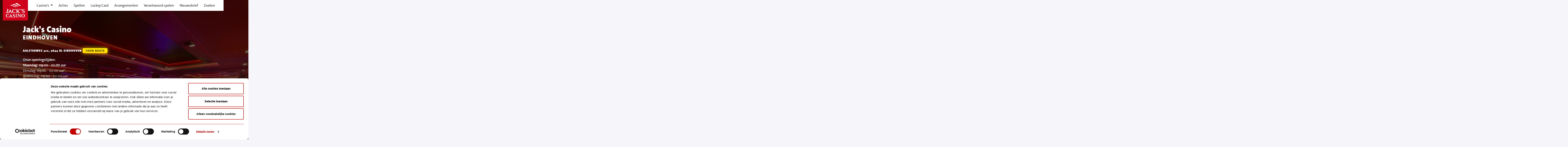

--- FILE ---
content_type: text/html; charset=UTF-8
request_url: https://www.jackscasino.nl/vestigingen/eindhoven
body_size: 16406
content:
<!DOCTYPE HTML>

<html  lang="nl">
<head>
    <script id="Cookiebot" src=https://consent.cookiebot.com/uc.js data-cbid="57d2e8ef-0665-410a-87b1-5476636541cc" data-blockingmode="auto" type="text/javascript"></script>

    
                

    
                    
    
        <meta name="title" content="Casino Eindhoven: Jack&#039;s Casino bij Van der Valk Eindhoven">
        <meta name="description" content="Jack&#039;s Casino Eindhoven: Ontdek het Casino bij Van der Valk Hotel Eindhoven! ➜ ✓Open tot 02:00u ✓Gratis parking ✓Gratis hapjes &amp; drankjes ✓Luxe casino">
        <meta name="og:title" content="Jack&#039;s Casino Eindhoven | Jack&#039;s Casino">
        <meta name="og:description" content="Bij Jack&rsquo;s Casino Eindhoven krijgt iedere bezoeker een vip-behandeling! We hebben een uitgebreid spelaanbod en diverse arrangementen.">

                    <meta name="og:url" content="https://www.jackscasino.nl/vestigingen/eindhoven">
                            <meta name="og:image" content="https://www.jackscasino.nl/uploads/medias/3dn8T9kXNu2gbTbE2AcxXTHw7PL88nB0.jpg">
                            <title>Casino Eindhoven: Jack&#039;s Casino bij Van der Valk Eindhoven</title>
    

    <!-- Google Tag Manager -->
    <script>(function(w,d,s,l,i){w[l]=w[l]||[];w[l].push({'gtm.start':
                new Date().getTime(),event:'gtm.js'});var f=d.getElementsByTagName(s)[0],
            j=d.createElement(s),dl=l!='dataLayer'?'&l='+l:'';j.async=true;j.src=
            'https://www.googletagmanager.com/gtm.js?id='+i+dl;f.parentNode.insertBefore(j,f);
        })(window,document,'script','dataLayer','GTM-KSM495');</script>
    <!-- End Google Tag Manager -->

    <!-- Start VWO Async SmartCode -->
    <link rel="preconnect" href="https://dev.visualwebsiteoptimizer.com" />
    <script type='text/javascript' id='vwoCode'>
        window._vwo_code || (function() {
            var account_id=981108,
                version=2.1,
                settings_tolerance=2000,
                hide_element='body',
                hide_element_style = 'opacity:0 !important;filter:alpha(opacity=0) !important;background:none !important;transition:none !important;',
                /* DO NOT EDIT BELOW THIS LINE */
                f=false,w=window,d=document,v=d.querySelector('#vwoCode'),cK='_vwo_'+account_id+'_settings',cc={};try{var c=JSON.parse(localStorage.getItem('_vwo_'+account_id+'_config'));cc=c&&typeof c==='object'?c:{}}catch(e){}var stT=cc.stT==='session'?w.sessionStorage:w.localStorage;code={nonce:v&&v.nonce,use_existing_jquery:function(){return typeof use_existing_jquery!=='undefined'?use_existing_jquery:undefined},library_tolerance:function(){return typeof library_tolerance!=='undefined'?library_tolerance:undefined},settings_tolerance:function(){return cc.sT||settings_tolerance},hide_element_style:function(){return'{'+(cc.hES||hide_element_style)+'}'},hide_element:function(){if(performance.getEntriesByName('first-contentful-paint')[0]){return''}return typeof cc.hE==='string'?cc.hE:hide_element},getVersion:function(){return version},finish:function(e){if(!f){f=true;var t=d.getElementById('_vis_opt_path_hides');if(t)t.parentNode.removeChild(t);if(e)(new Image).src='https://dev.visualwebsiteoptimizer.com/ee.gif?a='+account_id+e}},finished:function(){return f},addScript:function(e){var t=d.createElement('script');t.type='text/javascript';if(e.src){t.src=e.src}else{t.text=e.text}v&&t.setAttribute('nonce',v.nonce);d.getElementsByTagName('head')[0].appendChild(t)},load:function(e,t){var n=this.getSettings(),i=d.createElement('script'),r=this;t=t||{};if(n){i.textContent=n;d.getElementsByTagName('head')[0].appendChild(i);if(!w.VWO||VWO.caE){stT.removeItem(cK);r.load(e)}}else{var o=new XMLHttpRequest;o.open('GET',e,true);o.withCredentials=!t.dSC;o.responseType=t.responseType||'text';o.onload=function(){if(t.onloadCb){return t.onloadCb(o,e)}if(o.status===200||o.status===304){_vwo_code.addScript({text:o.responseText})}else{_vwo_code.finish('&e=loading_failure:'+e)}};o.onerror=function(){if(t.onerrorCb){return t.onerrorCb(e)}_vwo_code.finish('&e=loading_failure:'+e)};o.send()}},getSettings:function(){try{var e=stT.getItem(cK);if(!e){return}e=JSON.parse(e);if(Date.now()>e.e){stT.removeItem(cK);return}return e.s}catch(e){return}},init:function(){if(d.URL.indexOf('__vwo_disable__')>-1)return;var e=this.settings_tolerance();w._vwo_settings_timer=setTimeout(function(){_vwo_code.finish();stT.removeItem(cK)},e);var t;if(this.hide_element()!=='body'){t=d.createElement('style');var n=this.hide_element(),i=n?n+this.hide_element_style():'',r=d.getElementsByTagName('head')[0];t.setAttribute('id','_vis_opt_path_hides');v&&t.setAttribute('nonce',v.nonce);t.setAttribute('type','text/css');if(t.styleSheet)t.styleSheet.cssText=i;else t.appendChild(d.createTextNode(i));r.appendChild(t)}else{t=d.getElementsByTagName('head')[0];var i=d.createElement('div');i.style.cssText='z-index: 2147483647 !important;position: fixed !important;left: 0 !important;top: 0 !important;width: 100% !important;height: 100% !important;background: white !important;';i.setAttribute('id','_vis_opt_path_hides');i.classList.add('_vis_hide_layer');t.parentNode.insertBefore(i,t.nextSibling)}var o=window._vis_opt_url||d.URL,s='https://dev.visualwebsiteoptimizer.com/j.php?a='+account_id+'&u='+encodeURIComponent(o)+'&vn='+version;if(w.location.search.indexOf('_vwo_xhr')!==-1){this.addScript({src:s})}else{this.load(s+'&x=true')}}};w._vwo_code=code;code.init();})();
    </script>
    <!-- End VWO Async SmartCode -->

            
        <link rel="canonical" href="https://www.jackscasino.nl/vestigingen/eindhoven" />
    
    <!-- FAVICON -->
    <link rel="apple-touch-icon" sizes="57x57" href="/media/favicon/apple-icon-57x57.png">
    <link rel="apple-touch-icon" sizes="60x60" href="/media/favicon/apple-icon-60x60.png">
    <link rel="apple-touch-icon" sizes="72x72" href="/media/favicon/apple-icon-72x72.png">
    <link rel="apple-touch-icon" sizes="76x76" href="/media/favicon/apple-icon-76x76.png">
    <link rel="apple-touch-icon" sizes="114x114" href="/media/favicon/apple-icon-114x114.png">
    <link rel="apple-touch-icon" sizes="120x120" href="/media/favicon/apple-icon-120x120.png">
    <link rel="apple-touch-icon" sizes="144x144" href="/media/favicon/apple-icon-144x144.png">
    <link rel="apple-touch-icon" sizes="152x152" href="/media/favicon/apple-icon-152x152.png">
    <link rel="apple-touch-icon" sizes="180x180" href="/media/favicon/apple-icon-180x180.png">
    <link rel="icon" type="image/png" sizes="192x192"  href="/media/favicon/android-icon-192x192.png">
    <link rel="icon" type="image/png" sizes="32x32" href="/media/favicon/favicon-32x32.png">
    <link rel="icon" type="image/png" sizes="96x96" href="/media/favicon/favicon-96x96.png">
    <link rel="icon" type="image/png" sizes="16x16" href="/media/favicon/favicon-16x16.png">
    <link rel="manifest" href="/media/favicon/manifest.json">
    <meta name="msapplication-TileColor" content="#ffffff">
    <meta name="msapplication-TileImage" content="/media/favicon/ms-icon-144x144.png">
    <meta name="theme-color" content="#ffffff">
    <!-- FAVICON -->

                            
                
    <!-- Stylesheets -->
    <link rel="preconnect" href="https://fonts.googleapis.com">
    <link rel="preconnect" href="https://fonts.gstatic.com" crossorigin>
    <link href="https://fonts.googleapis.com/css2?family=Open+Sans:wght@400;700&family=Oswald:wght@400;700&display=swap" rel="stylesheet">
    <link rel="stylesheet" type="text/css" href="https://www.jackscasino.nl/css/bootstrap-touch-slider.css">
    <link rel="stylesheet" type="text/css" href="https://www.jackscasino.nl/css/bootstrap.min.css">
    <link rel="stylesheet" type="text/css" href="https://www.jackscasino.nl/css/swiper-bundle.min.css" />
    <link rel="stylesheet" type="text/css" href="https://www.jackscasino.nl/css/jquery-ui.min.css">
    <link rel="stylesheet" type="text/css" href="https://www.jackscasino.nl/css/parallax-mouse.css">
    <link rel="stylesheet" type="text/css" href="https://www.jackscasino.nl/css/fancybox.css">
    <link rel="stylesheet" type="text/css" href="https://www.jackscasino.nl/css/animate.css">
    <link rel="stylesheet" type="text/css" href="https://www.jackscasino.nl/css/standard.css">
    <link rel="stylesheet" type="text/css" href="https://www.jackscasino.nl/css/custom.css">
    <link rel="stylesheet" type="text/css" href="https://www.jackscasino.nl/css/menu.css">
    <link rel="stylesheet" type="text/css" href="https://www.jackscasino.nl/css/slider.css">


    <!-- Stylesheets -->


    <meta charset="utf-8">
    <meta http-equiv="content-type" content="text/html; charset=utf-8">
    <meta name="author" content="rkdmedia.nl">
    <meta name="designer" content="RKDmedia (www.rkdmedia.nl)">
    <meta name="csrf-token" content="4TcCdPc6GSs6o3dPVKwoPTmNLrqEzreuidIpiAGZ">

        <meta http-equiv="X-UA-Compatible" content="IE=edge,chrome=1">
    <meta name="viewport" content="width=device-width, initial-scale=1, maximum-scale=1">
    <script type="text/javascript" src="https://www.jackscasino.nl/js/jquery-360.js"></script>
    <script src="https://js.neoday.com/v1/neoday.min.js"></script>

    <!-- Javascript -->
    
<!-- Javascript -->

        </head>



<body xmlns:Breadcrumbs="http://www.w3.org/1999/xhtml">

    <!-- Google Tag Manager (noscript) -->
    <noscript><iframe src="https://www.googletagmanager.com/ns.html?id=GTM-KSM495"
                      height="0" width="0" style="display:none;visibility:hidden"></iframe></noscript>
    <!-- End Google Tag Manager (noscript) -->

<div id="meldingmodal" class="modal fade" role="dialog">
    <div class="modal-dialog">

        <!-- Modal content-->
        <div class="modal-content">

            <div class="modal-body d-none d-lg-block" style="position: relative; z-index: 10">

                <img src="https://www.jackscasino.nl/media/dream.png" width="100%" style="position: absolute; z-index: 10;">
                <div class="modalvideo" style="">
                    <div class="video-container">
                        <video autoplay muted width="100%">
                            <source src="https://www.jackscasino.nl/uploads/files/hhLpNLW5J2MrnI8TccmvpNZzXSEOPvzC.mp4" type="video/mp4" width="100%">
                        </video>
                    </div>
                </div>
                <div class="modal-but-div" style="">
                    <div class="row">
                        <div class="col-6">
                            <form id="searchform" method="POST"
                                  action="https://www.jackscasino.nl/contact/dreamexit">
                                <input name="_token" type="hidden" value="4TcCdPc6GSs6o3dPVKwoPTmNLrqEzreuidIpiAGZ">
                                <input type="submit" value="Nee, ik sla deze droom over" class="modal-but-nee"
                                       style="background: #0f1414;">
                            </form>
                        </div>
                        <div class="col-6">
                            <form id="searchform" method="POST"
                                  action="https://www.jackscasino.nl/contact/dreamget">
                                <input name="_token" type="hidden" value="4TcCdPc6GSs6o3dPVKwoPTmNLrqEzreuidIpiAGZ">
                                <input type="submit" value="Ja, ik droom mee!" class="modal-but-ja"
                                       style="background-color: #36a50e;">
                            </form>
                        </div>
                    </div>
                </div>
                <img src="https://www.jackscasino.nl/media/dream.jpg" width="100%" style="position: relative;z-index: 0;">
                <div class="clear"></div>

            </div>
            <div class="modal-body d-block d-lg-none" style="position: relative; z-index: 10">

                <img src="https://www.jackscasino.nl/media/dream_st.png" width="100%" style="position: absolute; z-index: 10;">
                <div class="modalvideo_st" style="">
                    <div class="video-container_st">
                        <video autoplay muted width="100%">
                            <source src="https://www.jackscasino.nl/uploads/files/hhLpNLW5J2MrnI8TccmvpNZzXSEOPvzC.mp4" type="video/mp4" width="100%">
                        </video>
                    </div>
                </div>
                <div class="modal-but-div_st" style="">
                    <div class="row">
                        <div class="col-6">
                            <form id="searchform" method="POST"
                                  action="https://www.jackscasino.nl/contact/dreamexit">
                                <input name="_token" type="hidden" value="4TcCdPc6GSs6o3dPVKwoPTmNLrqEzreuidIpiAGZ">
                                <input type="submit" value="Nee, ik sla deze droom over" class="modal-but-nee"
                                       style="background: #0f1414;">
                            </form>
                        </div>
                        <div class="col-6">
                            <form id="searchform" method="POST"
                                  action="https://www.jackscasino.nl/contact/dreamget">
                                <input name="_token" type="hidden" value="4TcCdPc6GSs6o3dPVKwoPTmNLrqEzreuidIpiAGZ">
                                <input type="submit" value="Ja, ik droom mee!" class="modal-but-ja"
                                       style="background-color: #36a50e;">
                            </form>
                        </div>
                    </div>
                </div>
                <img src="https://www.jackscasino.nl/media/dream_st.jpg" width="100%" style="position: relative;z-index: 0;">
                <div class="clear"></div>

            </div>

        </div>

    </div>
</div><!-- Modal -->
<div class="modal fade" id="searchmodal" tabindex="-1" aria-labelledby="exampleModalLabel" aria-hidden="true">
    <div class="modal-dialog">
        <div class="modal-content">
            <div class="modal-header">
                <h5 class="modal-title" id="exampleModalLabel">Zoeken</h5>

                <button type="button" class="btn-close" data-bs-dismiss="modal" aria-label="Close"></button>
            </div>
            <div class="modal-body">
                <form id="searchform" action="https://www.jackscasino.nl/zoeken/search-url" method="POST">
                    <input name="_token" type="hidden" value="4TcCdPc6GSs6o3dPVKwoPTmNLrqEzreuidIpiAGZ">
                    <div class="col-12">
                        <p>Zoek naar spellen, vestigingen of nieuwsberichten:</p>
                        <div class="row" style="margin:0px 10px;">

                            <div class="col-8" style="padding:0px;">
                                <input type="text" name="search" value="" class="form-control searchfield"></div>

                            <div class="col-4" style="padding:0px 0px 0px 15px;">
                                <input type="submit" value="Zoek" class="action_but"></div>

                        </div>
                    </div>
                </form>
            </div>
            <div class="modal-footer">
            </div>
        </div>
    </div>
</div>
<!-- MOdal -->

<div class="wrapper">
<div class="container-xxl">
    <header id="mainheader">
     <div class="topbarmenu">
            <div class="row align-items-start">
                <div class="col-lg-12 col-md-12 relative">
                    <a href="https://www.jackscasino.nl" class="logo">
                        <img src="https://www.jackscasino.nl/media/jc_logo.svg" width="100%">                    </a>
                    <nav class="navbar navbar-expand-xl navbar-light main-nav js-navigation">
    <button class="navbar-toggler" type="button" data-bs-toggle="collapse" data-bs-target="#navbarNav" aria-controls="navbarNav" aria-expanded="false" aria-label="Toggle navigation">

            <span class="navbar-toggler-icon"></span>
        </button>
    <div class="collapse navbar-collapse" id="navbarNav">
            <ul class="navbar-nav me-auto mb-2 mb-lg-0">

                                                                                        <li class="nav-item dropdown">
            <a class="dropdown-toggle" href="https://www.jackscasino.nl/vestigingen" role="button"  data-delay="0" data-hover="dropdown" id="dropdownMenuLink" aria-expanded="false" >Casino&#039;s </a>
            <ul class="dropdown-menu submenu" aria-labelledby="dropdownMenuLink">
                                <div class="row relative"  style="margin-left: 15px;">
                    <div class="col-4">
                                    <li class="submenu-li"><a href="https://www.jackscasino.nl/vestigingen/akersloot" class="dropdown-item" onmouseover="document.getElementById('casino2').style.display = 'block'; document.getElementById('openingstijdenblock').style.display = 'block';" onmouseout="document.getElementById('casino2').style.display = 'none';document.getElementById('openingstijdenblock').style.display = 'none';"><span style="font-weight:700;">Akersloot</span></a></li>
                                                                                <li class="submenu-li"><a href="https://www.jackscasino.nl/vestigingen/amersfoort" class="dropdown-item" onmouseover="document.getElementById('casino3').style.display = 'block'; document.getElementById('openingstijdenblock').style.display = 'block';" onmouseout="document.getElementById('casino3').style.display = 'none';document.getElementById('openingstijdenblock').style.display = 'none';"><span style="font-weight:700;">Amersfoort</span></a></li>
                                                                                <li class="submenu-li"><a href="https://www.jackscasino.nl/vestigingen/amsterdam" class="dropdown-item" onmouseover="document.getElementById('casino1').style.display = 'block'; document.getElementById('openingstijdenblock').style.display = 'block';" onmouseout="document.getElementById('casino1').style.display = 'none';document.getElementById('openingstijdenblock').style.display = 'none';"><span style="font-weight:700;">Amsterdam</span></a></li>
                                                                                <li class="submenu-li"><a href="https://www.jackscasino.nl/vestigingen/arnhem" class="dropdown-item" onmouseover="document.getElementById('casino4').style.display = 'block'; document.getElementById('openingstijdenblock').style.display = 'block';" onmouseout="document.getElementById('casino4').style.display = 'none';document.getElementById('openingstijdenblock').style.display = 'none';"><span style="font-weight:700;">Arnhem</span></a></li>
                                                                                <li class="submenu-li"><a href="https://www.jackscasino.nl/vestigingen/de-brug-a4" class="dropdown-item" onmouseover="document.getElementById('casino5').style.display = 'block'; document.getElementById('openingstijdenblock').style.display = 'block';" onmouseout="document.getElementById('casino5').style.display = 'none';document.getElementById('openingstijdenblock').style.display = 'none';"><span style="font-weight:700;">De Brug-A4</span></a></li>
                                                                                <li class="submenu-li"><a href="https://www.jackscasino.nl/vestigingen/deventer" class="dropdown-item" onmouseover="document.getElementById('casino6').style.display = 'block'; document.getElementById('openingstijdenblock').style.display = 'block';" onmouseout="document.getElementById('casino6').style.display = 'none';document.getElementById('openingstijdenblock').style.display = 'none';"><span style="font-weight:700;">Deventer</span></a></li>
                                                                                <li class="submenu-li"><a href="https://www.jackscasino.nl/vestigingen/doetinchem" class="dropdown-item" onmouseover="document.getElementById('casino7').style.display = 'block'; document.getElementById('openingstijdenblock').style.display = 'block';" onmouseout="document.getElementById('casino7').style.display = 'none';document.getElementById('openingstijdenblock').style.display = 'none';"><span style="font-weight:700;">Doetinchem</span></a></li>
                                                                                <li class="submenu-li"><a href="https://www.jackscasino.nl/vestigingen/dordrecht" class="dropdown-item" onmouseover="document.getElementById('casino33').style.display = 'block'; document.getElementById('openingstijdenblock').style.display = 'block';" onmouseout="document.getElementById('casino33').style.display = 'none';document.getElementById('openingstijdenblock').style.display = 'none';"><span style="font-weight:700;">Dordrecht</span></a></li>
                                                                                <li class="submenu-li"><a href="https://www.jackscasino.nl/vestigingen/duiven-a12" class="dropdown-item" onmouseover="document.getElementById('casino8').style.display = 'block'; document.getElementById('openingstijdenblock').style.display = 'block';" onmouseout="document.getElementById('casino8').style.display = 'none';document.getElementById('openingstijdenblock').style.display = 'none';"><span style="font-weight:700;">Duiven-A12</span></a></li>
                                                                                <li class="submenu-li"><a href="https://www.jackscasino.nl/vestigingen/eemnes-de-witte-bergen" class="dropdown-item" onmouseover="document.getElementById('casino9').style.display = 'block'; document.getElementById('openingstijdenblock').style.display = 'block';" onmouseout="document.getElementById('casino9').style.display = 'none';document.getElementById('openingstijdenblock').style.display = 'none';"><span style="font-weight:700;">Eemnes-De Witte Bergen</span></a></li>
                                                                                <li class="submenu-li"><a href="https://www.jackscasino.nl/vestigingen/eindhoven" class="dropdown-item" onmouseover="document.getElementById('casino10').style.display = 'block'; document.getElementById('openingstijdenblock').style.display = 'block';" onmouseout="document.getElementById('casino10').style.display = 'none';document.getElementById('openingstijdenblock').style.display = 'none';"><span style="font-weight:700;">Eindhoven</span></a></li>
                                        </div><div class="col-4">
                                                                                                       <li class="submenu-li"><a href="https://www.jackscasino.nl/vestigingen/emmen" class="dropdown-item" onmouseover="document.getElementById('casino32').style.display = 'block'; document.getElementById('openingstijdenblock').style.display = 'block';" onmouseout="document.getElementById('casino32').style.display = 'none';document.getElementById('openingstijdenblock').style.display = 'none';"><span style="font-weight:700;">Emmen</span></a></li>
                                                                                <li class="submenu-li"><a href="https://www.jackscasino.nl/vestigingen/gilze-rijen" class="dropdown-item" onmouseover="document.getElementById('casino11').style.display = 'block'; document.getElementById('openingstijdenblock').style.display = 'block';" onmouseout="document.getElementById('casino11').style.display = 'none';document.getElementById('openingstijdenblock').style.display = 'none';"><span style="font-weight:700;">Gilze-Rijen</span></a></li>
                                                                                <li class="submenu-li"><a href="https://www.jackscasino.nl/vestigingen/gorinchem" class="dropdown-item" onmouseover="document.getElementById('casino12').style.display = 'block'; document.getElementById('openingstijdenblock').style.display = 'block';" onmouseout="document.getElementById('casino12').style.display = 'none';document.getElementById('openingstijdenblock').style.display = 'none';"><span style="font-weight:700;">Gorinchem</span></a></li>
                                                                                <li class="submenu-li"><a href="https://www.jackscasino.nl/vestigingen/groningen" class="dropdown-item" onmouseover="document.getElementById('casino13').style.display = 'block'; document.getElementById('openingstijdenblock').style.display = 'block';" onmouseout="document.getElementById('casino13').style.display = 'none';document.getElementById('openingstijdenblock').style.display = 'none';"><span style="font-weight:700;">Groningen</span></a></li>
                                                                                <li class="submenu-li"><a href="https://www.jackscasino.nl/vestigingen/heerhugowaard" class="dropdown-item" onmouseover="document.getElementById('casino14').style.display = 'block'; document.getElementById('openingstijdenblock').style.display = 'block';" onmouseout="document.getElementById('casino14').style.display = 'none';document.getElementById('openingstijdenblock').style.display = 'none';"><span style="font-weight:700;">Heerhugowaard</span></a></li>
                                                                                <li class="submenu-li"><a href="https://www.jackscasino.nl/vestigingen/helmond" class="dropdown-item" onmouseover="document.getElementById('casino15').style.display = 'block'; document.getElementById('openingstijdenblock').style.display = 'block';" onmouseout="document.getElementById('casino15').style.display = 'none';document.getElementById('openingstijdenblock').style.display = 'none';"><span style="font-weight:700;">Helmond</span></a></li>
                                                                                <li class="submenu-li"><a href="https://www.jackscasino.nl/vestigingen/hoorn" class="dropdown-item" onmouseover="document.getElementById('casino16').style.display = 'block'; document.getElementById('openingstijdenblock').style.display = 'block';" onmouseout="document.getElementById('casino16').style.display = 'none';document.getElementById('openingstijdenblock').style.display = 'none';"><span style="font-weight:700;">Hoorn</span></a></li>
                                                                                <li class="submenu-li"><a href="https://www.jackscasino.nl/vestigingen/nijmegen-centrum" class="dropdown-item" onmouseover="document.getElementById('casino18').style.display = 'block'; document.getElementById('openingstijdenblock').style.display = 'block';" onmouseout="document.getElementById('casino18').style.display = 'none';document.getElementById('openingstijdenblock').style.display = 'none';"><span style="font-weight:700;">Nijmegen Centrum</span></a></li>
                                                                                <li class="submenu-li"><a href="https://www.jackscasino.nl/vestigingen/nijmegen-dukenburg" class="dropdown-item" onmouseover="document.getElementById('casino17').style.display = 'block'; document.getElementById('openingstijdenblock').style.display = 'block';" onmouseout="document.getElementById('casino17').style.display = 'none';document.getElementById('openingstijdenblock').style.display = 'none';"><span style="font-weight:700;">Nijmegen Dukenburg</span></a></li>
                                                                                <li class="submenu-li"><a href="https://www.jackscasino.nl/vestigingen/oostzaan-amsterdam" class="dropdown-item" onmouseover="document.getElementById('casino19').style.display = 'block'; document.getElementById('openingstijdenblock').style.display = 'block';" onmouseout="document.getElementById('casino19').style.display = 'none';document.getElementById('openingstijdenblock').style.display = 'none';"><span style="font-weight:700;">Oostzaan-Amsterdam</span></a></li>
                                                                                <li class="submenu-li"><a href="https://www.jackscasino.nl/vestigingen/oss" class="dropdown-item" onmouseover="document.getElementById('casino20').style.display = 'block'; document.getElementById('openingstijdenblock').style.display = 'block';" onmouseout="document.getElementById('casino20').style.display = 'none';document.getElementById('openingstijdenblock').style.display = 'none';"><span style="font-weight:700;">Oss</span></a></li>
                                        </div><div class="col-4">
                                                                                                       <li class="submenu-li"><a href="https://www.jackscasino.nl/vestigingen/roermond" class="dropdown-item" onmouseover="document.getElementById('casino21').style.display = 'block'; document.getElementById('openingstijdenblock').style.display = 'block';" onmouseout="document.getElementById('casino21').style.display = 'none';document.getElementById('openingstijdenblock').style.display = 'none';"><span style="font-weight:700;">Roermond</span></a></li>
                                                                                <li class="submenu-li"><a href="https://www.jackscasino.nl/vestigingen/roosendaal-de-stok" class="dropdown-item" onmouseover="document.getElementById('casino34').style.display = 'block'; document.getElementById('openingstijdenblock').style.display = 'block';" onmouseout="document.getElementById('casino34').style.display = 'none';document.getElementById('openingstijdenblock').style.display = 'none';"><span style="font-weight:700;">Roosendaal De Stok </span></a></li>
                                                                                <li class="submenu-li"><a href="https://www.jackscasino.nl/vestigingen/rotterdam-alexandrium" class="dropdown-item" onmouseover="document.getElementById('casino23').style.display = 'block'; document.getElementById('openingstijdenblock').style.display = 'block';" onmouseout="document.getElementById('casino23').style.display = 'none';document.getElementById('openingstijdenblock').style.display = 'none';"><span style="font-weight:700;">Rotterdam Alexandrium</span></a></li>
                                                                                <li class="submenu-li"><a href="https://www.jackscasino.nl/vestigingen/rotterdam-centrum" class="dropdown-item" onmouseover="document.getElementById('casino24').style.display = 'block'; document.getElementById('openingstijdenblock').style.display = 'block';" onmouseout="document.getElementById('casino24').style.display = 'none';document.getElementById('openingstijdenblock').style.display = 'none';"><span style="font-weight:700;">Rotterdam Centrum</span></a></li>
                                                                                <li class="submenu-li"><a href="https://www.jackscasino.nl/vestigingen/sassenheim" class="dropdown-item" onmouseover="document.getElementById('casino25').style.display = 'block'; document.getElementById('openingstijdenblock').style.display = 'block';" onmouseout="document.getElementById('casino25').style.display = 'none';document.getElementById('openingstijdenblock').style.display = 'none';"><span style="font-weight:700;">Sassenheim</span></a></li>
                                                                                <li class="submenu-li"><a href="https://www.jackscasino.nl/vestigingen/tilburg-centrum" class="dropdown-item" onmouseover="document.getElementById('casino26').style.display = 'block'; document.getElementById('openingstijdenblock').style.display = 'block';" onmouseout="document.getElementById('casino26').style.display = 'none';document.getElementById('openingstijdenblock').style.display = 'none';"><span style="font-weight:700;">Tilburg Centrum</span></a></li>
                                                                                <li class="submenu-li"><a href="https://www.jackscasino.nl/vestigingen/tilburg-oost" class="dropdown-item" onmouseover="document.getElementById('casino27').style.display = 'block'; document.getElementById('openingstijdenblock').style.display = 'block';" onmouseout="document.getElementById('casino27').style.display = 'none';document.getElementById('openingstijdenblock').style.display = 'none';"><span style="font-weight:700;">Tilburg-Oost</span></a></li>
                                                                                <li class="submenu-li"><a href="https://www.jackscasino.nl/vestigingen/utrecht" class="dropdown-item" onmouseover="document.getElementById('casino28').style.display = 'block'; document.getElementById('openingstijdenblock').style.display = 'block';" onmouseout="document.getElementById('casino28').style.display = 'none';document.getElementById('openingstijdenblock').style.display = 'none';"><span style="font-weight:700;">Utrecht</span></a></li>
                                                                                <li class="submenu-li"><a href="https://www.jackscasino.nl/vestigingen/zeist" class="dropdown-item" onmouseover="document.getElementById('casino29').style.display = 'block'; document.getElementById('openingstijdenblock').style.display = 'block';" onmouseout="document.getElementById('casino29').style.display = 'none';document.getElementById('openingstijdenblock').style.display = 'none';"><span style="font-weight:700;">Zeist</span></a></li>
                                                                                <li class="submenu-li"><a href="https://www.jackscasino.nl/vestigingen/zoetermeer" class="dropdown-item" onmouseover="document.getElementById('casino30').style.display = 'block'; document.getElementById('openingstijdenblock').style.display = 'block';" onmouseout="document.getElementById('casino30').style.display = 'none';document.getElementById('openingstijdenblock').style.display = 'none';"><span style="font-weight:700;">Zoetermeer</span></a></li>
                                                                                <li class="submenu-li"><a href="https://www.jackscasino.nl/vestigingen/zwolle" class="dropdown-item" onmouseover="document.getElementById('casino31').style.display = 'block'; document.getElementById('openingstijdenblock').style.display = 'block';" onmouseout="document.getElementById('casino31').style.display = 'none';document.getElementById('openingstijdenblock').style.display = 'none';"><span style="font-weight:700;">Zwolle</span></a></li>
                                        </div><div class="col-4">
                                                                                                       </div>
                    <div id="openingstijdenblock" class="openingstijdenblock" style="display:none;">&nbsp;
    
        <div id="casino1" style="display:none;">Jack's Casino<h2 style="color:#fff;">Amsterdam</h2>
                                                                  Vandaag geopend van <b>10:00</b> tot <b>
                                                                  0:00
                                    uur

                            </b></p>
                                                        <p nowrap><Br><b>Korte Leidsedwarsstraat 38-42, 1017 RC  Amsterdam</b></p>
        </div>
    
        <div id="casino2" style="display:none;">Jack's Casino<h2 style="color:#fff;">Akersloot</h2>
                                        <b>24 / 7 geopend</b>
                                    <p nowrap><Br><b>Geesterweg 1D, 1921 NV  Akersloot</b></p>
        </div>
    
        <div id="casino3" style="display:none;">Jack's Casino<h2 style="color:#fff;">Amersfoort</h2>
                                                                  Vandaag geopend van <b>09:00</b> tot <b>
                                                               01:00

                                     uur

                            </b></p>
                                                        <p nowrap><Br><b>Kamp 31-33, 3811 AM  Amersfoort</b></p>
        </div>
    
        <div id="casino4" style="display:none;">Jack's Casino<h2 style="color:#fff;">Arnhem</h2>
                                                                  Vandaag geopend van <b>11:00</b> tot <b>
                                                                  0:00
                                    uur

                            </b></p>
                                                        <p nowrap><Br><b>Kronenburgsingel 3, 6831 EV  Arnhem</b></p>
        </div>
    
        <div id="casino5" style="display:none;">Jack's Casino<h2 style="color:#fff;">De Brug-A4</h2>
                                        <b>24 / 7 geopend</b>
                                    <p nowrap><Br><b>Brugrestaurant A4 1, 2132 MA  Hoofddorp</b></p>
        </div>
    
        <div id="casino6" style="display:none;">Jack's Casino<h2 style="color:#fff;">Deventer</h2>
                                                                  Vandaag geopend van <b>10:00</b> tot <b>
                                                               01:00

                                     uur

                            </b></p>
                                                        <p nowrap><Br><b>Boreelplein 32, 7411 EH  Deventer</b></p>
        </div>
    
        <div id="casino7" style="display:none;">Jack's Casino<h2 style="color:#fff;">Doetinchem</h2>
                                                                  Vandaag geopend van <b>10:00</b> tot <b>
                                                               01:00

                                     uur

                            </b></p>
                                                        <p nowrap><Br><b>Koperen Kees 1a, 7001 KH  Doetinchem</b></p>
        </div>
    
        <div id="casino8" style="display:none;">Jack's Casino<h2 style="color:#fff;">Duiven-A12</h2>
                                                                  Vandaag geopend van <b>09:00</b> tot <b>
                                                               01:00

                                     uur

                            </b></p>
                                                        <p nowrap><Br><b>Impuls 2a, 6921 RK  Duiven</b></p>
        </div>
    
        <div id="casino9" style="display:none;">Jack's Casino<h2 style="color:#fff;">Eemnes-De Witte Bergen</h2>
                                                                  Vandaag geopend van <b>08:30</b> tot <b>
                                                               01:00

                                     uur

                            </b></p>
                                                        <p nowrap><Br><b>Rijksweg 2, 3755 MV  Eemnes</b></p>
        </div>
    
        <div id="casino10" style="display:none;">Jack's Casino<h2 style="color:#fff;">Eindhoven</h2>
                                                                  Vandaag geopend van <b>09:00</b> tot <b>
                                                               02:00

                                     uur

                            </b></p>
                                                        <p nowrap><Br><b>Aalsterweg 322, 5644 RL  Eindhoven</b></p>
        </div>
    
        <div id="casino11" style="display:none;">Jack's Casino<h2 style="color:#fff;">Gilze-Rijen</h2>
                                                                  Vandaag geopend van <b>11:00</b> tot <b>
                                                               04:00

                                     uur

                            </b></p>
                                                        <p nowrap><Br><b>Klein Zwitserland 8, 5126 TA  Gilze</b></p>
        </div>
    
        <div id="casino12" style="display:none;">Jack's Casino<h2 style="color:#fff;">Gorinchem</h2>
                                                                  Vandaag geopend van <b>09:00</b> tot <b>
                                                               02:00

                                     uur

                            </b></p>
                                                        <p nowrap><Br><b>Franklinweg 7, 4207HZ  Gorinchem</b></p>
        </div>
    
        <div id="casino13" style="display:none;">Jack's Casino<h2 style="color:#fff;">Groningen</h2>
                                                                  Vandaag geopend van <b>11:00</b> tot <b>
                                                               02:00

                                     uur

                            </b></p>
                                                        <p nowrap><Br><b>Poelestraat 13, 9711 PG  Groningen</b></p>
        </div>
    
        <div id="casino14" style="display:none;">Jack's Casino<h2 style="color:#fff;">Heerhugowaard</h2>
                                                                  Vandaag geopend van <b>09:00</b> tot <b>
                                                               02:00

                                     uur

                            </b></p>
                                                        <p nowrap><Br><b>Coolplein 7-9, 1703 XC  Heerhugowaard</b></p>
        </div>
    
        <div id="casino15" style="display:none;">Jack's Casino<h2 style="color:#fff;">Helmond</h2>
                                                                  Vandaag geopend van <b>08:00</b> tot <b>
                                                               03:00

                                     uur

                            </b></p>
                                                        <p nowrap><Br><b>Watermolenwal 9, 5701 RT  Helmond</b></p>
        </div>
    
        <div id="casino16" style="display:none;">Jack's Casino<h2 style="color:#fff;">Hoorn</h2>
                                                                  Vandaag geopend van <b>09:00</b> tot <b>
                                                               02:00

                                     uur

                            </b></p>
                                                        <p nowrap><Br><b>Westfriese Parkweg 2, 1625 MA  Hoorn</b></p>
        </div>
    
        <div id="casino17" style="display:none;">Jack's Casino<h2 style="color:#fff;">Nijmegen Dukenburg</h2>
                                                                  Vandaag geopend van <b>10:00</b> tot <b>
                                                                  0:00
                                    uur

                            </b></p>
                                                        <p nowrap><Br><b>Zwanenveld 84-18, 6538 TL  Nijmegen</b></p>
        </div>
    
        <div id="casino18" style="display:none;">Jack's Casino<h2 style="color:#fff;">Nijmegen Centrum</h2>
                                                                  Vandaag geopend van <b>10:00</b> tot <b>
                                                                  0:00
                                    uur

                            </b></p>
                                                        <p nowrap><Br><b>Houtstraat 10, 6511 JN  Nijmegen</b></p>
        </div>
    
        <div id="casino19" style="display:none;">Jack's Casino<h2 style="color:#fff;">Oostzaan-Amsterdam</h2>
                                                                  Vandaag geopend van <b>09:00</b> tot <b>
                                                               01:00

                                     uur

                            </b></p>
                                                        <p nowrap><Br><b>Westeinde 1, 1511 MA  Oostzaan</b></p>
        </div>
    
        <div id="casino20" style="display:none;">Jack's Casino<h2 style="color:#fff;">Oss</h2>
                                                                  Vandaag geopend van <b>09:00</b> tot <b>
                                                               02:00

                                     uur

                            </b></p>
                                                        <p nowrap><Br><b>Burgwal 19, 5341 CP  Oss</b></p>
        </div>
    
        <div id="casino21" style="display:none;">Jack's Casino<h2 style="color:#fff;">Roermond</h2>
                                                                  Vandaag geopend van <b>09:00</b> tot <b>
                                                               02:00

                                     uur

                            </b></p>
                                                        <p nowrap><Br><b>Kazerneplein 168, 6041 TH  Roermond</b></p>
        </div>
    
        <div id="casino23" style="display:none;">Jack's Casino<h2 style="color:#fff;">Rotterdam Alexandrium</h2>
                                                                  Vandaag geopend van <b>09:00</b> tot <b>
                                                               01:00

                                     uur

                            </b></p>
                                                        <p nowrap><Br><b>Schorpioenstraat 312, 3067 KW  Rotterdam</b></p>
        </div>
    
        <div id="casino24" style="display:none;">Jack's Casino<h2 style="color:#fff;">Rotterdam Centrum</h2>
                                                                  Vandaag geopend van <b>09:00</b> tot <b>
                                                               01:00

                                     uur

                            </b></p>
                                                        <p nowrap><Br><b>Schouwburgplein 99, 3012 CL  Rotterdam</b></p>
        </div>
    
        <div id="casino25" style="display:none;">Jack's Casino<h2 style="color:#fff;">Sassenheim</h2>
                                                                  Vandaag geopend van <b>09:00</b> tot <b>
                                                               01:00

                                     uur

                            </b></p>
                                                        <p nowrap><Br><b>Warmonderweg 8, 2171 AH  Sassenheim</b></p>
        </div>
    
        <div id="casino26" style="display:none;">Jack's Casino<h2 style="color:#fff;">Tilburg Centrum</h2>
                                                                  Vandaag geopend van <b>09:00</b> tot <b>
                                                               02:00

                                     uur

                            </b></p>
                                                        <p nowrap><Br><b>Heuvelring 71, 5038 CJ  Tilburg</b></p>
        </div>
    
        <div id="casino27" style="display:none;">Jack's Casino<h2 style="color:#fff;">Tilburg-Oost</h2>
                                                                  Vandaag geopend van <b>09:00</b> tot <b>
                                                               04:00

                                     uur

                            </b></p>
                                                        <p nowrap><Br><b>Dokter Bloemenlaan 8, 5022KW  Tilburg</b></p>
        </div>
    
        <div id="casino28" style="display:none;">Jack's Casino<h2 style="color:#fff;">Utrecht</h2>
                                                                  Vandaag geopend van <b>09:00</b> tot <b>
                                                               02:00

                                     uur

                            </b></p>
                                                        <p nowrap><Br><b>Oudegracht 150, 3511 AZ  Utrecht</b></p>
        </div>
    
        <div id="casino29" style="display:none;">Jack's Casino<h2 style="color:#fff;">Zeist</h2>
                                                                  Vandaag geopend van <b>09:00</b> tot <b>
                                                                  0:00
                                    uur

                            </b></p>
                                                        <p nowrap><Br><b>Voorheuvel 27, 3701 JA  Zeist</b></p>
        </div>
    
        <div id="casino30" style="display:none;">Jack's Casino<h2 style="color:#fff;">Zoetermeer</h2>
                                        <b>24 / 7 geopend</b>
                                    <p nowrap><Br><b>Zilverstraat 13, 2718 RP  Zoetermeer</b></p>
        </div>
    
        <div id="casino31" style="display:none;">Jack's Casino<h2 style="color:#fff;">Zwolle</h2>
                                                                  Vandaag geopend van <b>09:00</b> tot <b>
                                                               02:00

                                     uur

                            </b></p>
                                                        <p nowrap><Br><b>Stadionplein 4, 8025CP  Zwolle</b></p>
        </div>
    
        <div id="casino32" style="display:none;">Jack's Casino<h2 style="color:#fff;">Emmen</h2>
                                                                  Vandaag geopend van <b>10:00</b> tot <b>
                                                               02:00

                                     uur

                            </b></p>
                                                        <p nowrap><Br><b>Verlengde Herendijk 52, 7833 JD  Nieuw-Amsterdam</b></p>
        </div>
    
        <div id="casino33" style="display:none;">Jack's Casino<h2 style="color:#fff;">Dordrecht</h2>
                                                                  Vandaag geopend van <b>09:00</b> tot <b>
                                                               03:00

                                     uur

                            </b></p>
                                                        <p nowrap><Br><b>Laan van Europa 1610, 3317DB  Dordrecht</b></p>
        </div>
    
        <div id="casino34" style="display:none;">Jack's Casino<h2 style="color:#fff;">Roosendaal De Stok </h2>
                                                                  Vandaag geopend van <b>09:00</b> tot <b>
                                                               02:00

                                     uur

                            </b></p>
                                                        <p nowrap><Br><b>De Stok 8a, 4703 SZ  Roosendaal</b></p>
        </div>
    </div>                </div>

            </ul>

        </li>
                                                                                                                                        <li class="d-inline">
            
            <a href="https://www.jackscasino.nl/acties"
               
            >Acties</a>
                
        </li>
                                                                                                                                        <li class="d-inline">
            
            <a href="https://www.jackscasino.nl/spellen"
               
            >Spellen</a>
                
        </li>
                                                                                                                                        <li class="d-inline">
            
            <a href="https://www.jackscasino.nl/luckey"
               
            >Luckey Card</a>
                
        </li>
                                                                                                                                        <li class="d-inline">
            
            <a href="https://www.jackscasino.nl/arrangementen"
               
            >Arrangementen</a>
                
        </li>
                                                                                                                                        <li class="d-inline">
            
            <a href="https://www.jackscasino.nl/verantwoordspelen"
               
            >Verantwoord spelen</a>
                
        </li>
                                                                                                                                        <li class="d-inline">
            
            <a href="https://www.jackscasino.nl/nieuwsbrief"
               
            >Nieuwsbrief</a>
                
        </li>
                                                                
                    <li>
                        <a href="#" class="smicon search_icon" data-bs-toggle="modal" data-bs-target="#searchmodal">Zoeken <span class="iconify" data-icon="ic:baseline-search"></span></a>

                    </li>
            </ul>

        </div>

</nav>



                </div>
            </div>
     </div>

    </header>
</div>


<div class="vestheader d-none d-xl-block" style="background-image: url('https://www.jackscasino.nl/uploads/medias//3dn8T9kXNu2gbTbE2AcxXTHw7PL88nB0.jpg');"><div class="overlay"></div></div>
<div class="vestheader d-block d-xl-none" style="background-image: url('https://www.jackscasino.nl/uploads/medias/medium/3dn8T9kXNu2gbTbE2AcxXTHw7PL88nB0.jpg');"><div class="overlay"></div></div>

    <div class="container-xxl">

        

                <div class="row">

                    


                            <div class="grid-12">
    <div class="col-md-10 offset-md-1 col-sm-12">
        <div class="page-header__title">
        <h1 style="color:#fff;">Jack's Casino
            <span>Eindhoven</span></h1>
            <h2><span style="font-size:14px; font-weight:700;color:#fff;">Aalsterweg 322, 5644 RL Eindhoven <a
                        href="https://www.google.com/maps/dir/?api=1&amp;destination=Jack's+Casino+Eindhoven&amp;travelmode=driving"
                        class="button_small" target="_blank" style="margin-top: 30px;">Toon Route</a></span></h2></div>

    </div>
    <div class="col-md-6 offset-md-1 col-sm-12 col-12">
        <span style="color:#fff;">
            
        
        <b>Onze openingstijden:</b><br>
            
        
                                <b>Maandag: 09:00 - 02:00 uur</b><br>
                                        Dinsdag: 09:00 - 02:00 uur<br>
                            Woensdag: 09:00 - 02:00 uur<br>
                            Donderdag: 09:00 - 02:00 uur<br>
        
                    Vrijdag: 09:00 - 02:00 uur<br>
                            Zaterdag: 09:00 - 02:00 uur<br>
        
                    Zondag: 09:00 - 02:00 uur
        
            </span>    </div>

    <div class="block-red block-text">
        <p style="color:#fff;">Wil je uitgaan en daarbij net een tikkeltje meer luxe? Bij Jack’s Casino Eindhoven krijgt iedere bezoeker een VIP-behandeling! Uitgebreid spelaanbod, gratis entree en diverse arrangementen. Elke vrijdag rondleiding met speluitleg.</p>
    </div>

</div>
</div></div>
<div class="">
    <div class="main-text-casino actiewrapper" id="actiewrapper">

        <h2 style="">WELKOM IN Eindhoven</h2>
        
        <div class="d-block d-sm-none">
            <!-- Swiper -->

<div class="swiper actieSwiper-xs breakout">
    <div class="swiper-wrapper">
                                    

                                                                    <div class="swiper-slide" role="group" style="">

                                                                                            <img src="https://www.jackscasino.nl/uploads/medias/small/VLnc8mcnRernvuT3XmfoICbLHA8le70q.jpg" class="img-fluid mx-auto d-block"
                                         alt="JC_Eindhoven_web_Boodschappenactie.jpg">
                                    
                        </div>
                                                                                    

                                                                    <div class="swiper-slide" role="group" style="">

                                                                                            <img src="https://www.jackscasino.nl/uploads/medias/small/m9cikQdYsv1FNqDtfkiRPZdfnRQGjkKo.jpg" class="img-fluid mx-auto d-block"
                                         alt="JC_Eindhoven_WEB_High tea.jpg">
                                    
                        </div>
                                                                                    

                                                                    <div class="swiper-slide" role="group" style="">

                                                            <div class="buttondiv">

                                    <a href="https://www.jackscasino.nl/bingo"
                                       class="button_small actiebanner">                                            Meer info </a>

                                </div>
                                                                                        <a href="https://www.jackscasino.nl/bingo"
                                   class="actiebanner">
                                                                        <img src="https://www.jackscasino.nl/uploads/medias/small/PZtKNBhQ9DYjXUCVnSYoPP8hXGY64Ykh.jpg" class="img-fluid mx-auto d-block"
                                         alt="JC_Actiebanner_Bingo_3_Woensdag.jpg">
                                                                    </a>
                            
                        </div>
                                                                                    

                                                                    <div class="swiper-slide" role="group" style="">

                                                            <div class="buttondiv">

                                    <a href="https://www.jackscasino.nl/luckey"
                                       class="button_small actiebanner">                                            Meer info </a>

                                </div>
                                                                                        <a href="https://www.jackscasino.nl/luckey"
                                   class="actiebanner">
                                                                        <img src="https://www.jackscasino.nl/uploads/medias/small/DrnWJTuiItl2gS0lksxm8ETq37yjIGDp.jpg" class="img-fluid mx-auto d-block"
                                         alt="JC_Actiebanners_Luckey_nov22.jpg">
                                                                    </a>
                            
                        </div>
                                                        
    </div>
    
        <div class="swiper-overlay-next">
            <div class="swiper-button-next"></div>
        </div>
        <div class="swiper-overlay-prev">
            <div class="swiper-button-prev button-out"></div>
        </div>
        <div class="bolletjes">
            <div class="swiper-pagination"></div>
        </div>

    </div>

<!-- Swiper JS -->


        </div>
        <div class="d-none d-sm-block d-lg-none">
            <!-- Swiper -->

<div class="swiper actieSwiper-lg breakout">
    <div class="swiper-wrapper">
                                    
                                                                    <div class="swiper-slide" role="group" style="">

                                                                                            <img src="https://www.jackscasino.nl/uploads/medias/medium/VLnc8mcnRernvuT3XmfoICbLHA8le70q.jpg" class="img-fluid mx-auto d-block"
                                         alt="JC_Eindhoven_web_Boodschappenactie.jpg">
                                    
                        </div>
                                                                                    
                                                                    <div class="swiper-slide" role="group" style="">

                                                                                            <img src="https://www.jackscasino.nl/uploads/medias/medium/m9cikQdYsv1FNqDtfkiRPZdfnRQGjkKo.jpg" class="img-fluid mx-auto d-block"
                                         alt="JC_Eindhoven_WEB_High tea.jpg">
                                    
                        </div>
                                                                                    
                                                                    <div class="swiper-slide" role="group" style="">

                                                            <div class="buttondiv">

                                    <a href="https://www.jackscasino.nl/bingo"
                                       class="button_small actiebanner">                                            Meer info </a>

                                </div>
                                                                                        <a href="https://www.jackscasino.nl/bingo"
                                   class="actiebanner">
                                                                        <img src="https://www.jackscasino.nl/uploads/medias/medium/PZtKNBhQ9DYjXUCVnSYoPP8hXGY64Ykh.jpg" class="img-fluid mx-auto d-block"
                                         alt="JC_Actiebanner_Bingo_3_Woensdag.jpg">
                                                                    </a>
                            
                        </div>
                                                                                    
                                                                    <div class="swiper-slide" role="group" style="">

                                                            <div class="buttondiv">

                                    <a href="https://www.jackscasino.nl/luckey"
                                       class="button_small actiebanner">                                            Meer info </a>

                                </div>
                                                                                        <a href="https://www.jackscasino.nl/luckey"
                                   class="actiebanner">
                                                                        <img src="https://www.jackscasino.nl/uploads/medias/medium/DrnWJTuiItl2gS0lksxm8ETq37yjIGDp.jpg" class="img-fluid mx-auto d-block"
                                         alt="JC_Actiebanners_Luckey_nov22.jpg">
                                                                    </a>
                            
                        </div>
                                                        
    </div>
    
        <div class="swiper-overlay-next">
            <div class="swiper-button-next"></div>
        </div>
        <div class="swiper-overlay-prev">
            <div class="swiper-button-prev button-out"></div>
        </div>
        <div class="bolletjes">
            <div class="swiper-pagination"></div>
        </div>

    </div>

<!-- Swiper JS -->


        </div>
        <div class="d-none d-lg-block d-xl-none">
            <!-- Swiper -->

<div class="swiper actieSwiper-xl breakout">
    <div class="swiper-wrapper">
                                    
                                                                    <div class="swiper-slide" role="group" style="">

                                                                                            <img src="https://www.jackscasino.nl/uploads/medias/medium/VLnc8mcnRernvuT3XmfoICbLHA8le70q.jpg" class="img-fluid mx-auto d-block"
                                         alt="JC_Eindhoven_web_Boodschappenactie.jpg">
                                    
                        </div>
                                                                                    
                                                                    <div class="swiper-slide" role="group" style="">

                                                                                            <img src="https://www.jackscasino.nl/uploads/medias/medium/m9cikQdYsv1FNqDtfkiRPZdfnRQGjkKo.jpg" class="img-fluid mx-auto d-block"
                                         alt="JC_Eindhoven_WEB_High tea.jpg">
                                    
                        </div>
                                                                                    
                                                                    <div class="swiper-slide" role="group" style="">

                                                            <div class="buttondiv">

                                    <a href="https://www.jackscasino.nl/bingo"
                                       class="button_small actiebanner">                                            Meer info </a>

                                </div>
                                                                                        <a href="https://www.jackscasino.nl/bingo"
                                   class="actiebanner">
                                                                        <img src="https://www.jackscasino.nl/uploads/medias/medium/PZtKNBhQ9DYjXUCVnSYoPP8hXGY64Ykh.jpg" class="img-fluid mx-auto d-block"
                                         alt="JC_Actiebanner_Bingo_3_Woensdag.jpg">
                                                                    </a>
                            
                        </div>
                                                                                    
                                                                    <div class="swiper-slide" role="group" style="">

                                                            <div class="buttondiv">

                                    <a href="https://www.jackscasino.nl/luckey"
                                       class="button_small actiebanner">                                            Meer info </a>

                                </div>
                                                                                        <a href="https://www.jackscasino.nl/luckey"
                                   class="actiebanner">
                                                                        <img src="https://www.jackscasino.nl/uploads/medias/medium/DrnWJTuiItl2gS0lksxm8ETq37yjIGDp.jpg" class="img-fluid mx-auto d-block"
                                         alt="JC_Actiebanners_Luckey_nov22.jpg">
                                                                    </a>
                            
                        </div>
                                                        
    </div>
    
        <div class="swiper-overlay-next">
            <div class="swiper-button-next"></div>
        </div>
        <div class="swiper-overlay-prev">
            <div class="swiper-button-prev button-out"></div>
        </div>
        <div class="bolletjes">
            <div class="swiper-pagination"></div>
        </div>

    </div>

<!-- Swiper JS -->


        </div>
        <div class="d-none d-xl-block">
            <!-- Swiper -->
<div class="actielist">
    <div class="swiper actievestSwiper breakout">
        <div class="swiper-wrapper">
                                                
                                                                                <div class="swiper-slide" role="group" style="">

                                                                                                        <img src="https://www.jackscasino.nl/uploads/medias/medium/VLnc8mcnRernvuT3XmfoICbLHA8le70q.jpg" class="img-fluid mx-auto d-block"
                                             alt="JC_Eindhoven_web_Boodschappenactie.jpg">
                                                                    </div>
                                                                                                            
                                                                                <div class="swiper-slide" role="group" style="">

                                                                                                        <img src="https://www.jackscasino.nl/uploads/medias/medium/m9cikQdYsv1FNqDtfkiRPZdfnRQGjkKo.jpg" class="img-fluid mx-auto d-block"
                                             alt="JC_Eindhoven_WEB_High tea.jpg">
                                                                    </div>
                                                                                                            
                                                                                <div class="swiper-slide" role="group" style="">

                                                                    <div class="buttondiv">

                                        <a href="https://www.jackscasino.nl/bingo"
                                           class="button_small actiebanner">                                                Meer info </a>

                                    </div>
                                                                                                    <a href="https://www.jackscasino.nl/bingo"
                                       class="actiebanner">
                                                                                <img src="https://www.jackscasino.nl/uploads/medias/medium/PZtKNBhQ9DYjXUCVnSYoPP8hXGY64Ykh.jpg" class="img-fluid mx-auto d-block"
                                             alt="JC_Actiebanner_Bingo_3_Woensdag.jpg">
                                                                            </a>
                                                            </div>
                                                                                                            
                                                                                <div class="swiper-slide" role="group" style="">

                                                                    <div class="buttondiv">

                                        <a href="https://www.jackscasino.nl/luckey"
                                           class="button_small actiebanner">                                                Meer info </a>

                                    </div>
                                                                                                    <a href="https://www.jackscasino.nl/luckey"
                                       class="actiebanner">
                                                                                <img src="https://www.jackscasino.nl/uploads/medias/medium/DrnWJTuiItl2gS0lksxm8ETq37yjIGDp.jpg" class="img-fluid mx-auto d-block"
                                             alt="JC_Actiebanners_Luckey_nov22.jpg">
                                                                            </a>
                                                            </div>
                                                                        
        </div>
        
            <div class="swiper-overlay-next">
                <div class="swiper-button-next"></div>
            </div>
            <div class="swiper-overlay-prev">
                <div class="swiper-button-prev"></div>
            </div>
            <div class="bolletjes">
                <div class="swiper-pagination"></div>
            </div>

            </div>
</div>
<!-- Swiper JS -->


        </div>
    </div>

    
            <div class="row main-text-casino">
            <!-- Swiper -->

<div class="swiperspellen spellenSwiper">
    <div class="swiper-wrapper">
                                <div class="swiper-slide" role="group" style="">
                <div class="game-preview">
                    <div class="row">
                        <div class="col-12 col-md-6">
                            <a href="https://www.jackscasino.nl/spellen/grand-slam">
                                                                    <img src="https://www.jackscasino.nl/uploads/medias/medium/KMufTOYOZ9qPUOMiOorEUn9uP3xvayOq.jpg" class="img-fluid mx-auto d-block" alt="GrandSlam-Banner.jpg" width="100%">
                            </a>
                        </div>
                        <div class="col-12 col-md-6">
                            <h2>Grand Slam</h2>
                            <div class="d-none d-sm-block">
                            <p>De Grand Slam is een van de meest populaire automaten en vind je in de meeste Jack’s Casino’s.</p>
                            </div>

                            <a href="https://www.jackscasino.nl/spellen/grand-slam">
                            <button class="button">Ontdek dit spel</button>
                            </a><br><br>
                            <a href="/vestiging-spellen/Eindhoven">Alle spellen in Eindhoven</a>

                        </div>
                    </div>
                </div>
            </div>
                                <div class="swiper-slide" role="group" style="">
                <div class="game-preview">
                    <div class="row">
                        <div class="col-12 col-md-6">
                            <a href="https://www.jackscasino.nl/spellen/super-magic-titan">
                                                                    <img src="https://www.jackscasino.nl/uploads/medias/medium/xGxpYX36j3vaoOQLeI5CQsxyYLwx89S8.jpg" class="img-fluid mx-auto d-block" alt="Super Magic Titan Banner.jpg" width="100%">
                            </a>
                        </div>
                        <div class="col-12 col-md-6">
                            <h2>Super Magic Titan</h2>
                            <div class="d-none d-sm-block">
                            <p>De Super Magic Titan is met zijn bonus games geliefd en een van de populairdere automaten van Jack’s Casino.</p>
                            </div>

                            <a href="https://www.jackscasino.nl/spellen/super-magic-titan">
                            <button class="button">Ontdek dit spel</button>
                            </a><br><br>
                            <a href="/vestiging-spellen/Eindhoven">Alle spellen in Eindhoven</a>

                        </div>
                    </div>
                </div>
            </div>
                                <div class="swiper-slide" role="group" style="">
                <div class="game-preview">
                    <div class="row">
                        <div class="col-12 col-md-6">
                            <a href="https://www.jackscasino.nl/spellen/mega-hot">
                                                                    <img src="https://www.jackscasino.nl/uploads/medias/medium/rjVgQFVAQUpm9Z421oFh4j6ZK9TPlF8d.jpg" class="img-fluid mx-auto d-block" alt="Mega Hot.jpg" width="100%">
                            </a>
                        </div>
                        <div class="col-12 col-md-6">
                            <h2>Mega Hot</h2>
                            <div class="d-none d-sm-block">
                            <p>De Mega Hot is een van de populairdere automaten en vind je in de meeste Jack’s Casino vestigingen.</p>
                            </div>

                            <a href="https://www.jackscasino.nl/spellen/mega-hot">
                            <button class="button">Ontdek dit spel</button>
                            </a><br><br>
                            <a href="/vestiging-spellen/Eindhoven">Alle spellen in Eindhoven</a>

                        </div>
                    </div>
                </div>
            </div>
                                <div class="swiper-slide" role="group" style="">
                <div class="game-preview">
                    <div class="row">
                        <div class="col-12 col-md-6">
                            <a href="https://www.jackscasino.nl/spellen/wheel-of-diamonds">
                                                                    <img src="https://www.jackscasino.nl/uploads/medias/medium/okfSTOyYi4xzQCY725JwhtEt8oMMKK93.jpg" class="img-fluid mx-auto d-block" alt="WheelOfDiamonds-min.jpg" width="100%">
                            </a>
                        </div>
                        <div class="col-12 col-md-6">
                            <h2>Wheel of Diamonds</h2>
                            <div class="d-none d-sm-block">
                            <p>Één van de weinige in het land, de op de roulette gebaseerde Wheel of Diamonds! </p>
                            </div>

                            <a href="https://www.jackscasino.nl/spellen/wheel-of-diamonds">
                            <button class="button">Ontdek dit spel</button>
                            </a><br><br>
                            <a href="/vestiging-spellen/Eindhoven">Alle spellen in Eindhoven</a>

                        </div>
                    </div>
                </div>
            </div>
                                <div class="swiper-slide" role="group" style="">
                <div class="game-preview">
                    <div class="row">
                        <div class="col-12 col-md-6">
                            <a href="https://www.jackscasino.nl/spellen/megastar-roulette-g3">
                                                                    <img src="https://www.jackscasino.nl/uploads/medias/medium/NtIytvisbr35vvLqO6gB9bA2CbQ4iFFl.jpg" class="img-fluid mx-auto d-block" alt="JC_Gilze_002_LR.jpg" width="100%">
                            </a>
                        </div>
                        <div class="col-12 col-md-6">
                            <h2>Megastar Roulette G3</h2>
                            <div class="d-none d-sm-block">
                            <p>Dit is de opvolger van de Megastar Roulette G2. Ook een Amerikaanse roulette maar met een nieuwere uitstraling.</p>
                            </div>

                            <a href="https://www.jackscasino.nl/spellen/megastar-roulette-g3">
                            <button class="button">Ontdek dit spel</button>
                            </a><br><br>
                            <a href="/vestiging-spellen/Eindhoven">Alle spellen in Eindhoven</a>

                        </div>
                    </div>
                </div>
            </div>
                                <div class="swiper-slide" role="group" style="">
                <div class="game-preview">
                    <div class="row">
                        <div class="col-12 col-md-6">
                            <a href="https://www.jackscasino.nl/spellen/ministar-roulette-g5">
                                                                    <img src="https://www.jackscasino.nl/uploads/medias/medium/1xbKouONCPLLJ9o1NZpD5SNZEb6Jf7YS.png" class="img-fluid mx-auto d-block" alt="Ministar Klein.png" width="100%">
                            </a>
                        </div>
                        <div class="col-12 col-md-6">
                            <h2>Ministar Roulette G5</h2>
                            <div class="d-none d-sm-block">
                            <p>De Ministar Roulette G5 is beschikbaar met 5, 8 of 10 speelplaatsen.</p>
                            </div>

                            <a href="https://www.jackscasino.nl/spellen/ministar-roulette-g5">
                            <button class="button">Ontdek dit spel</button>
                            </a><br><br>
                            <a href="/vestiging-spellen/Eindhoven">Alle spellen in Eindhoven</a>

                        </div>
                    </div>
                </div>
            </div>
        
    </div>

        <div class="swiper-button-next" id="spellenslider-next"></div>
        <div class="swiper-button-prev" id="spellenslider-prev"></div>
</div>

<!-- Swiper JS -->


        </div>
    
    <div class="grid-12">

        <div class="row">

    <div class="col-12 col-lg-7 col-lg-offset-3 vmblock">
        <div class="row">
            <div class="col-md-3 d-none d-lg-block"></div>
                <div class="col-md-2 d-none d-lg-block">
                    <div class="vmimage">
                        
                                                    <img src="https://www.jackscasino.nl/uploads/medias/10JWb1yuB3aFUhZNHTReI9zoRv2EI31L.png" width="100%">
                                            </div>
                </div>
                <div class="vmtext col-xxl-5 col-xl-7 col-lg-7 col-md-10 col-sm-12 col-12">
                    <h3>Geesje, Casinomanager Jack's Casino Eindhoven</h3>
                    Ik bied je graag een onvergetelijke ervaring in een prachtige omgeving. Een avondje Jack's Casino Eindhoven is veel meer dan een paar uur spelgenot. Het is een avond met alles erop en eraan. Een totaalbeleving van spel, gastvrijheid, genot, en gezelligheid. Kom eens langs en ervaar het zelf!
                </div>
            </div>

    </div>
    <div class="vmbackground"></div>
</div>    </div>

    <div class="grid-12">
                <!-- Swiper -->

<div class="swiperimage d-none d-lg-block">
    <div class="photoSwiper2">
        <div class="swiper-wrapper">
                                            <div class="swiper-slide" role="group" style="">
                    <div class="imageinfo">
                        <h3>Altijd wat te doen</h3>
                        In onze casino's bruist het van de gezelligheid. Er is altijd wat te doen, van bingo tot blackjacktoernooi of een leuke gratis winactie waar fantastische prijzen mee te winnen zijn.
                    </div>
                </div>
                                                            <div class="swiper-slide" role="group" style="">
                    <div class="imageinfo">
                        <h3>Casino bij Van der Valk Eindhoven</h3>
                        In het Hotel van der Valk Eindhoven vind je Jack's Casino. Wij heten je graag welkom!
                    </div>
                </div>
                                                            <div class="swiper-slide" role="group" style="">
                    <div class="imageinfo">
                        <h3>Wij leggen het je graag uit</h3>
                        Een spel spelen kan soms makkelijker zijn dan het lijkt. Begrijp je de werking van een automaat of spel niet, of weet je niet hoe het er in onze casino's aan toe gaat? Vraag het één van onze casinomedewerkers.
                    </div>
                </div>
                                                            <div class="swiper-slide" role="group" style="">
                    <div class="imageinfo">
                        <h3>Jack&#039;s Casino Eindhoven</h3>
                        Benieuwd wat er te doen is in ons casino? Bekijk dan de agenda, we organiseren regelmatig thema-avonden, nodigen artiesten uit en hebben leuke acties.
                    </div>
                </div>
                                                            <div class="swiper-slide" role="group" style="">
                    <div class="imageinfo">
                        <h3>You&#039;re welcome</h3>
                        Zien wij je binnenkort in één van onze mooiste casino's?
                    </div>
                </div>
                                                            <div class="swiper-slide" role="group" style="">
                    <div class="imageinfo">
                        <h3>Uitgebreid spelaanbod</h3>
                        In al onze casino’s vind je een uitgebreid spelaanbod. Van de good old classics tot de meest moderne varianten. Kom langs en ontdek jouw favoriete spellen!
                    </div>
                </div>
                                    </div>
    </div>
    <div class="imageSwiper" id="imageslider">
        <div class="swiper-wrapper">
                            <div class="swiper-slide" role="group" style="">
                        <img src="https://www.jackscasino.nl/uploads/medias/medium/bG2ReOTKfU0S3xAks2fsa0LV22ZkxqMp.jpg" class="img-fluid mx-auto d-block" alt="JC_Eindhoven_032.jpg">
                </div>
                            <div class="swiper-slide" role="group" style="">
                        <img src="https://www.jackscasino.nl/uploads/medias/medium/91vm21edHZ3lGwjhQT3rrBD50XtdIsgA.jpg" class="img-fluid mx-auto d-block" alt="JC_Eindhoven_022.jpg">
                </div>
                            <div class="swiper-slide" role="group" style="">
                        <img src="https://www.jackscasino.nl/uploads/medias/medium/CZwXFe44W4eIktwKOb2JZWrcxDTNTb3k.jpg" class="img-fluid mx-auto d-block" alt="JC_Eindhoven_010.jpg">
                </div>
                            <div class="swiper-slide" role="group" style="">
                        <img src="https://www.jackscasino.nl/uploads/medias/medium/Pm5CuGqqTcKXsL2LrgkejnmDLbWxOpbG.jpg" class="img-fluid mx-auto d-block" alt="JC_Eindhoven_001.jpg">
                </div>
                            <div class="swiper-slide" role="group" style="">
                        <img src="https://www.jackscasino.nl/uploads/medias/medium/2zdPfZBef5VbfdiOJDDs84CirvgkRgEu.jpg" class="img-fluid mx-auto d-block" alt="JC_Eindhoven_009.jpg">
                </div>
                            <div class="swiper-slide" role="group" style="">
                        <img src="https://www.jackscasino.nl/uploads/medias/medium/J5dL0kEviMm7gT9PwHK4XZZFEEB80ZeQ.jpg" class="img-fluid mx-auto d-block" alt="JC_Eindhoven_031.jpg">
                </div>
                            <div class="swiper-slide" role="group" style="">
                </div>
        </div>
        <div class="col-2 offset-md-2">
            <div class="swiper-button-next swiperred-next" id="imageslider-next"></div>
            <div class="swiper-button-prev swiperred-prev" id="imageslider-prev"></div>
        </div>
        <div class="swiper-pagination" style="z-index: 1;position: absolute;bottom:-30px;"></div>
    </div>
</div>

<div class="swiperimage d-block d-lg-none">
       <div class="imageSwiper-xs">
        <div class="swiper-wrapper">
                            <div class="swiper-slide" role="group" style="">
                        <img src="https://www.jackscasino.nl/uploads/medias/small/bG2ReOTKfU0S3xAks2fsa0LV22ZkxqMp.jpg" class="img-fluid mx-auto d-block" alt="JC_Eindhoven_032.jpg">
                </div>
                            <div class="swiper-slide" role="group" style="">
                        <img src="https://www.jackscasino.nl/uploads/medias/small/91vm21edHZ3lGwjhQT3rrBD50XtdIsgA.jpg" class="img-fluid mx-auto d-block" alt="JC_Eindhoven_022.jpg">
                </div>
                            <div class="swiper-slide" role="group" style="">
                        <img src="https://www.jackscasino.nl/uploads/medias/small/CZwXFe44W4eIktwKOb2JZWrcxDTNTb3k.jpg" class="img-fluid mx-auto d-block" alt="JC_Eindhoven_010.jpg">
                </div>
                            <div class="swiper-slide" role="group" style="">
                        <img src="https://www.jackscasino.nl/uploads/medias/small/Pm5CuGqqTcKXsL2LrgkejnmDLbWxOpbG.jpg" class="img-fluid mx-auto d-block" alt="JC_Eindhoven_001.jpg">
                </div>
                            <div class="swiper-slide" role="group" style="">
                        <img src="https://www.jackscasino.nl/uploads/medias/small/2zdPfZBef5VbfdiOJDDs84CirvgkRgEu.jpg" class="img-fluid mx-auto d-block" alt="JC_Eindhoven_009.jpg">
                </div>
                            <div class="swiper-slide" role="group" style="">
                        <img src="https://www.jackscasino.nl/uploads/medias/small/J5dL0kEviMm7gT9PwHK4XZZFEEB80ZeQ.jpg" class="img-fluid mx-auto d-block" alt="JC_Eindhoven_031.jpg">
                </div>
                            <div class="swiper-slide" role="group" style="">
                </div>
        </div>

        <div class="swiper-pagination" style="z-index: 1;position: absolute;bottom:-30px;"></div>

    </div>
</div>

<!-- Swiper JS -->


                </div>

    <div class="container-xxl">
        <div class="row main-text">
            <div class="col-md-6 col-sm-12">
                <h2>Geniet als VIP bij Jack's Casino Eindhoven</h2>
                <p><strong><a href="https://www.google.com/maps/dir/51.7097163,5.3428383/Jack's+Casino+Eindhoven,+Aalsterweg+322,+5644+RL+Eindhoven/@51.5594128,5.2421503,11z/data=!3m1!4b1!4m10!4m9!1m1!4e1!1m5!1m1!1s0x47c6d83513b28565:0x3c661a557139fb5e!2m2!1d5.479979!2d51.4065212!3e0?entry=ttu&amp;g_ep=EgoyMDI0MDkwNC4wIKXMDSoASAFQAw%3D%3D" target="_blank">&rarr; Plan je route met de auto</a></strong></p>

<p>Wie Jack&#39;s Casino Eindhoven bezoekt, weet dat hoge verwachtingen hier steevast overtroffen worden. In dit luxe&nbsp;casino krijgt elke bezoeker altijd een vipbehandeling. Geheel volgens het concept van Jack&#39;s Casino zijn de entree en deelname aan de acties GRATIS. Houd ook de website of onze <strong><a href="https://www.facebook.com/jackscasinoeindhoven/" target="_blank">Facebookpagina</a></strong> in de gaten voor actuele acties!</p>

<p>Alleen voor de arrangementen is een bezoek aan ons casino in Eindhoven al de moeite waard. Met &eacute;&eacute;n van de <strong><a href="https://www.jackscasino.nl/arrangementen">Eat, Stay &amp; Play</a></strong> arrangementen bij Jack&#39;s Casino Eindhoven geniet je van een compleet verzorgd arrangement vol amusement, spel en culinaire verwennerijen.</p>

<p>Elke vrijdag vanaf 20:00 uur geven we een rondleiding door het casino. Hier leer je alles over de automaten en krijg je speluitleg zodat je gelijk kunt spelen. Iedereen vanaf 18 jaar is van harte welkom, ook groepen.</p>

<p>Jack&rsquo;s Casino Eindhoven is gevestigd in het Van der Valk Hotel aan de <strong><a href="https://www.google.com/maps/dir/?api=1&amp;destination=Jack%27s+Casino+Eindhoven&amp;travelmode=driving" target="_blank">Aalsterweg 322</a></strong>. Gelegen aan de A2/A67 zijn we perfect bereikbaar. Ook met het openbaar vervoer ben je zo bij ons mooie casino. Stap bij Station Eindhoven in bij bus 317, 7, 318 of 408 en stap weer uit bij halte P+R Genneper Parken. Twee minuten lopen en je staat zo voor de deur. Ons casino is de ideale plek om je favoriete casinospellen te spelen. Of je nu van <strong><a href="/roulette">roulette</a></strong>, speelautomaten of iets anders houdt!</p>

<p>You&rsquo;re Welcome!</p>

<p>&nbsp;</p>


                                    

                                                <div class="row" style="margin:10px 0px;">
                            <div class="col-xl-1  col-lg-2 col-md-2 col-2">
                                                                    <svg xmlns="http://www.w3.org/2000/svg" height="25" width="25" viewBox="0 0 640 512"><!--!Font Awesome Free 6.7.2 by @fontawesome - https://fontawesome.com License - https://fontawesome.com/license/free Copyright 2025 Fonticons, Inc.--><path fill="#dc0a14" d="M96 128a128 128 0 1 1 256 0A128 128 0 1 1 96 128zM0 482.3C0 383.8 79.8 304 178.3 304l91.4 0C368.2 304 448 383.8 448 482.3c0 16.4-13.3 29.7-29.7 29.7L29.7 512C13.3 512 0 498.7 0 482.3zM625 177L497 305c-9.4 9.4-24.6 9.4-33.9 0l-64-64c-9.4-9.4-9.4-24.6 0-33.9s24.6-9.4 33.9 0l47 47L591 143c9.4-9.4 24.6-9.4 33.9 0s9.4 24.6 0 33.9z"/></svg>
                                                            </div>
                            <div class="col-xl-11 col-lg-10 col-md-10 col-10">
                                Toegang vanaf 18 jaar
                            </div>
                        </div>
                    

                                                <div class="row" style="margin:10px 0px;">
                            <div class="col-xl-1  col-lg-2 col-md-2 col-2">
                                                                    <svg xmlns="http://www.w3.org/2000/svg" height="25" width="25" viewBox="0 0 576 512"><!--!Font Awesome Free 6.7.2 by @fontawesome - https://fontawesome.com License - https://fontawesome.com/license/free Copyright 2025 Fonticons, Inc.--><path fill="#dc0a14" d="M64 64C28.7 64 0 92.7 0 128l0 64c0 8.8 7.4 15.7 15.7 18.6C34.5 217.1 48 235 48 256s-13.5 38.9-32.3 45.4C7.4 304.3 0 311.2 0 320l0 64c0 35.3 28.7 64 64 64l448 0c35.3 0 64-28.7 64-64l0-64c0-8.8-7.4-15.7-15.7-18.6C541.5 294.9 528 277 528 256s13.5-38.9 32.3-45.4c8.3-2.9 15.7-9.8 15.7-18.6l0-64c0-35.3-28.7-64-64-64L64 64zm64 112l0 160c0 8.8 7.2 16 16 16l288 0c8.8 0 16-7.2 16-16l0-160c0-8.8-7.2-16-16-16l-288 0c-8.8 0-16 7.2-16 16zM96 160c0-17.7 14.3-32 32-32l320 0c17.7 0 32 14.3 32 32l0 192c0 17.7-14.3 32-32 32l-320 0c-17.7 0-32-14.3-32-32l0-192z"/></svg>
                                                            </div>
                            <div class="col-xl-11 col-lg-10 col-md-10 col-10">
                                Gratis entree
                            </div>
                        </div>
                    

                                                <div class="row" style="margin:10px 0px;">
                            <div class="col-xl-1  col-lg-2 col-md-2 col-2">
                                                                    <svg xmlns="http://www.w3.org/2000/svg" height="25" width="25" viewBox="0 0 448 512"><!--!Font Awesome Free 6.7.2 by @fontawesome - https://fontawesome.com License - https://fontawesome.com/license/free Copyright 2025 Fonticons, Inc.--><path fill="#dc0a14" d="M416 0C400 0 288 32 288 176l0 112c0 35.3 28.7 64 64 64l32 0 0 128c0 17.7 14.3 32 32 32s32-14.3 32-32l0-128 0-112 0-208c0-17.7-14.3-32-32-32zM64 16C64 7.8 57.9 1 49.7 .1S34.2 4.6 32.4 12.5L2.1 148.8C.7 155.1 0 161.5 0 167.9c0 45.9 35.1 83.6 80 87.7L80 480c0 17.7 14.3 32 32 32s32-14.3 32-32l0-224.4c44.9-4.1 80-41.8 80-87.7c0-6.4-.7-12.8-2.1-19.1L191.6 12.5c-1.8-8-9.3-13.3-17.4-12.4S160 7.8 160 16l0 134.2c0 5.4-4.4 9.8-9.8 9.8c-5.1 0-9.3-3.9-9.8-9L127.9 14.6C127.2 6.3 120.3 0 112 0s-15.2 6.3-15.9 14.6L83.7 151c-.5 5.1-4.7 9-9.8 9c-5.4 0-9.8-4.4-9.8-9.8L64 16zm48.3 152l-.3 0-.3 0 .3-.7 .3 .7z"/></svg>
                                                            </div>
                            <div class="col-xl-11 col-lg-10 col-md-10 col-10">
                                Gratis hapjes &amp; drankjes
                            </div>
                        </div>
                    

                                                <div class="row" style="margin:10px 0px;">
                            <div class="col-xl-1  col-lg-2 col-md-2 col-2">
                                                                    <svg xmlns="http://www.w3.org/2000/svg" height="25" width="25" viewBox="0 0 640 512"><!--!Font Awesome Free 6.7.2 by @fontawesome - https://fontawesome.com License - https://fontawesome.com/license/free Copyright 2025 Fonticons, Inc.--><path fill="#dc0a14" d="M54.2 202.9C123.2 136.7 216.8 96 320 96s196.8 40.7 265.8 106.9c12.8 12.2 33 11.8 45.2-.9s11.8-33-.9-45.2C549.7 79.5 440.4 32 320 32S90.3 79.5 9.8 156.7C-2.9 169-3.3 189.2 8.9 202s32.5 13.2 45.2 .9zM320 256c56.8 0 108.6 21.1 148.2 56c13.3 11.7 33.5 10.4 45.2-2.8s10.4-33.5-2.8-45.2C459.8 219.2 393 192 320 192s-139.8 27.2-190.5 72c-13.3 11.7-14.5 31.9-2.8 45.2s31.9 14.5 45.2 2.8c39.5-34.9 91.3-56 148.2-56zm64 160a64 64 0 1 0 -128 0 64 64 0 1 0 128 0z"/></svg>
                                                            </div>
                            <div class="col-xl-11 col-lg-10 col-md-10 col-10">
                                Gratis wifi
                            </div>
                        </div>
                    

                                                <div class="row" style="margin:10px 0px;">
                            <div class="col-xl-1  col-lg-2 col-md-2 col-2">
                                                                    <svg xmlns="http://www.w3.org/2000/svg" height="25" width="25" viewBox="0 0 448 512"><!--!Font Awesome Free 6.7.2 by @fontawesome - https://fontawesome.com License - https://fontawesome.com/license/free Copyright 2025 Fonticons, Inc.--><path fill="#dc0a14" d="M64 32C28.7 32 0 60.7 0 96L0 416c0 35.3 28.7 64 64 64l320 0c35.3 0 64-28.7 64-64l0-320c0-35.3-28.7-64-64-64L64 32zM192 256l48 0c17.7 0 32-14.3 32-32s-14.3-32-32-32l-48 0 0 64zm48 64l-48 0 0 32c0 17.7-14.3 32-32 32s-32-14.3-32-32l0-64 0-120c0-22.1 17.9-40 40-40l72 0c53 0 96 43 96 96s-43 96-96 96z"/></svg>
                                                            </div>
                            <div class="col-xl-11 col-lg-10 col-md-10 col-10">
                                Gratis parkeren (elektrisch oplaadpunt aanwezig)
                            </div>
                        </div>
                    

                                                <div class="row" style="margin:10px 0px;">
                            <div class="col-xl-1  col-lg-2 col-md-2 col-2">
                                                                    <svg xmlns="http://www.w3.org/2000/svg" height="25" width="25" viewBox="0 0 448 512"><!--!Font Awesome Free 6.7.2 by @fontawesome - https://fontawesome.com License - https://fontawesome.com/license/free Copyright 2025 Fonticons, Inc.--><path fill="#dc0a14" d="M216.6 49.9C205.1 38.5 189.5 32 173.3 32C139.4 32 112 59.4 112 93.3l0 4.9c0 12 3.3 23.7 9.4 34l18.8 31.3c1.1 1.8 1.2 3.1 1 4.2c-.2 1.2-.8 2.5-2 3.6s-2.4 1.8-3.6 2c-1 .2-2.4 .1-4.2-1l-31.3-18.8c-10.3-6.2-22-9.4-34-9.4l-4.9 0C27.4 144 0 171.4 0 205.3c0 16.2 6.5 31.8 17.9 43.3l1.2 1.2c3.4 3.4 3.4 9 0 12.4l-1.2 1.2C6.5 274.9 0 290.5 0 306.7C0 340.6 27.4 368 61.3 368l4.9 0c12 0 23.7-3.3 34-9.4l31.3-18.8c1.8-1.1 3.1-1.2 4.2-1c1.2 .2 2.5 .8 3.6 2s1.8 2.4 2 3.6c.2 1 .1 2.4-1 4.2l-18.8 31.3c-6.2 10.3-9.4 22-9.4 34l0 4.9c0 33.8 27.4 61.3 61.3 61.3c16.2 0 31.8-6.5 43.3-17.9l1.2-1.2c3.4-3.4 9-3.4 12.4 0l1.2 1.2c11.5 11.5 27.1 17.9 43.3 17.9c33.8 0 61.3-27.4 61.3-61.3l0-4.9c0-12-3.3-23.7-9.4-34l-18.8-31.3c-1.1-1.8-1.2-3.1-1-4.2c.2-1.2 .8-2.5 2-3.6s2.4-1.8 3.6-2c1-.2 2.4-.1 4.2 1l31.3 18.8c10.3 6.2 22 9.4 34 9.4l4.9 0c33.8 0 61.3-27.4 61.3-61.3c0-16.2-6.5-31.8-17.9-43.3l-1.2-1.2c-3.4-3.4-3.4-9 0-12.4l1.2-1.2c11.5-11.5 17.9-27.1 17.9-43.3c0-33.8-27.4-61.3-61.3-61.3l-4.9 0c-12 0-23.7 3.3-34 9.4l-31.3 18.8c-1.8 1.1-3.1 1.2-4.2 1c-1.2-.2-2.5-.8-3.6-2s-1.8-2.4-2-3.6c-.2-1-.1-2.4 1-4.2l18.8-31.3c6.2-10.3 9.4-22 9.4-34l0-4.9C336 59.4 308.6 32 274.7 32c-16.2 0-31.8 6.5-43.3 17.9l-1.2 1.2c-3.4 3.4-9 3.4-12.4 0l-1.2-1.2z"/></svg>
                                                            </div>
                            <div class="col-xl-11 col-lg-10 col-md-10 col-10">
                                Snelle entree met Luckey
                            </div>
                        </div>
                    

                                                <div class="row" style="margin:10px 0px;">
                            <div class="col-xl-1  col-lg-2 col-md-2 col-2">
                                                                    <svg xmlns="http://www.w3.org/2000/svg" height="25" width="25" viewBox="0 0 640 512"><!--!Font Awesome Free 6.7.2 by @fontawesome - https://fontawesome.com License - https://fontawesome.com/license/free Copyright 2025 Fonticons, Inc.--><path fill="#dc0a14" d="M32 32c17.7 0 32 14.3 32 32l0 256 224 0 0-160c0-17.7 14.3-32 32-32l224 0c53 0 96 43 96 96l0 224c0 17.7-14.3 32-32 32s-32-14.3-32-32l0-32-224 0-32 0L64 416l0 32c0 17.7-14.3 32-32 32s-32-14.3-32-32L0 64C0 46.3 14.3 32 32 32zm144 96a80 80 0 1 1 0 160 80 80 0 1 1 0-160z"/></svg>
                                                            </div>
                            <div class="col-xl-11 col-lg-10 col-md-10 col-10">
                                Gevestigd bij Van der Valk Hotel
                            </div>
                        </div>
                    

                                                <div class="row" style="margin:10px 0px;">
                            <div class="col-xl-1  col-lg-2 col-md-2 col-2">
                                                                    <svg xmlns="http://www.w3.org/2000/svg" height="25" width="25" viewBox="0 0 512 512"><!--!Font Awesome Free 6.7.2 by @fontawesome - https://fontawesome.com License - https://fontawesome.com/license/free Copyright 2025 Fonticons, Inc.--><path fill="#dc0a14" d="M192 96a48 48 0 1 0 0-96 48 48 0 1 0 0 96zM120.5 247.2c12.4-4.7 18.7-18.5 14-30.9s-18.5-18.7-30.9-14C43.1 225.1 0 283.5 0 352c0 88.4 71.6 160 160 160c61.2 0 114.3-34.3 141.2-84.7c6.2-11.7 1.8-26.2-9.9-32.5s-26.2-1.8-32.5 9.9C240 440 202.8 464 160 464C98.1 464 48 413.9 48 352c0-47.9 30.1-88.8 72.5-104.8zM259.8 176l-1.9-9.7c-4.5-22.3-24-38.3-46.8-38.3c-30.1 0-52.7 27.5-46.8 57l23.1 115.5c6 29.9 32.2 51.4 62.8 51.4l5.1 0c.4 0 .8 0 1.3 0l94.1 0c6.7 0 12.6 4.1 15 10.4L402 459.2c6 16.1 23.8 24.6 40.1 19.1l48-16c16.8-5.6 25.8-23.7 20.2-40.5s-23.7-25.8-40.5-20.2l-18.7 6.2-25.5-68c-11.7-31.2-41.6-51.9-74.9-51.9l-68.5 0-9.6-48 63.4 0c17.7 0 32-14.3 32-32s-14.3-32-32-32l-76.2 0z"/></svg>
                                                            </div>
                            <div class="col-xl-11 col-lg-10 col-md-10 col-10">
                                Rolstoeltoegankelijk
                            </div>
                        </div>
                    
                            </div>


            <div class="col-md-6 col-sm-12 iconlist">
                
                                                                                                                                    <div class="vestimg shadow">
                            <a data-fancybox data-src="https://www.jackscasino.nl/uploads/medias/5nEix4MC2bfOuXjlFpaUrAOO9w6L4HlR.jpg" data-caption="">
                                <img src="https://www.jackscasino.nl/uploads/medias/medium/5nEix4MC2bfOuXjlFpaUrAOO9w6L4HlR.jpg" width="100%">
                            </a>
                        </div>
                                                        
            </div>


        </div>
    </div>
                <div class="row main-text-casino">
            <!-- Swiper -->

<div class="swiper spellenSwiper">
    <div class="swiper-wrapper">
                                <div class="swiper-slide" role="group" style="">
                <div class="game-preview">
                    <div class="row">
                        <div class="col-12 col-md-6">
                            <a href="https://www.jackscasino.nl/arrangementen/eat-stay-play-1-nacht">
                                                                    <img src="https://www.jackscasino.nl/uploads/medias/medium/YxH9BDLhczJmJSJiDYSvIu9C93tCzNqe.jpg" class="img-fluid mx-auto d-block" alt="JC_Eindhoven_035.jpg" width="100%">
                            </a>
                        </div>
                        <div class="col-12 col-md-6">
                            <h2>Eat, Stay &amp; Play</h2>
                            <div class="d-none d-sm-block">
                            <p>Kom langs en geniet van het Eat, Stay & Play arrangement dat wij met Van der Valk Hotel Eindhoven aanbieden.</p>
                            </div>

                            <a href="https://www.jackscasino.nl/arrangementen/eat-stay-play-1-nacht">
                            <button class="button d-block d-sm-none">Ontdek dit<br>arrangement</button>
                            <button class="button d-none d-sm-block">Ontdek dit arrangement</button>
                            </a><br><br>

                        </div>
                    </div>
                </div>
            </div>
                                <div class="swiper-slide" role="group" style="">
                <div class="game-preview">
                    <div class="row">
                        <div class="col-12 col-md-6">
                            <a href="https://www.jackscasino.nl/arrangementen/dine-en-play-eindhoven">
                                                                    <img src="https://www.jackscasino.nl/uploads/medias/medium/91vm21edHZ3lGwjhQT3rrBD50XtdIsgA.jpg" class="img-fluid mx-auto d-block" alt="JC_Eindhoven_022.jpg" width="100%">
                            </a>
                        </div>
                        <div class="col-12 col-md-6">
                            <h2>Dine &amp; Play</h2>
                            <div class="d-none d-sm-block">
                            <p>Geniet van een heerlijk Dinerbuffet en beproef daarna je geluk in Jack’s Casino Eindhoven.</p>
                            </div>

                            <a href="https://www.jackscasino.nl/arrangementen/dine-en-play-eindhoven">
                            <button class="button d-block d-sm-none">Ontdek dit<br>arrangement</button>
                            <button class="button d-none d-sm-block">Ontdek dit arrangement</button>
                            </a><br><br>

                        </div>
                    </div>
                </div>
            </div>
        
    </div>

    
        <div class="swiper-overlay-next">
            <div class="swiper-button-next"></div>
        </div>
        <div class="swiper-overlay-prev">
            <div class="swiper-button-prev"></div>
        </div>
        <div class="bolletjes">
        <div class="swiper-pagination"></div>
        </div>

    </div>

<!-- Swiper JS -->



        </div>



                    
                </div>

           
 
</div>



<div class="footer_red">
        <div class="row">
            <div class="col-md-8 col-12" style="color:#fff;">
                                <h3 style="color:#fff;">Jack's Casino</h3>
                    <h2 style="color:#fff;">Eindhoven</h2>
                    <p>

                                                                                                                                            Vandaag geopend van <b>09:00</b> tot <b> 02:00 uur </b></p>
                                                                                                
                    </p>
                    <a href="tel:040 244 9188" target="_blank" style="color:#fff;font-weight: 700; text-transform: uppercase;">040 244 9188</a> -
                    <a href="https://www.google.com/maps/dir/?api=1&destination=Jack%27s+Casino+Eindhoven&travelmode=driving" target="_blank" style="color:#fff;font-weight: 700; text-transform: uppercase;">
                    Aalsterweg 322, 5644 RL Eindhoven
                    </a>

                                            <br><Br>
                        <a href="https://www.facebook.com/1449305308645115" target="_blank">
                            <svg xmlns="http://www.w3.org/2000/svg" width="30px" height="30px" viewBox="0 0 24 24">
                                <path fill="white" d="M22 12c0-5.52-4.48-10-10-10S2 6.48 2 12c0 4.84 3.44 8.87 8 9.8V15H8v-3h2V9.5C10 7.57 11.57 6 13.5 6H16v3h-2c-.55 0-1 .45-1 1v2h3v3h-3v6.95c5.05-.5 9-4.76 9-9.95" />
                            </svg>
                        </a>

                                                
                            <a href="https://www.instagram.com/jacks.casino/" target="_blank"><span class="iconify" data-icon="ant-design:instagram-outlined" style="color:#fff; Font-size:30px;"></span></a>
                                                
                            <a href="https://maps.google.com/maps?cid=4352195044174330718" target="_blank"><span class="iconify" data-icon="ant-design:google-outlined" style="color:#fff; Font-size:30px;"></span></a>

                                                
                            <a href="https://www.tripadvisor.com/Attraction_Review-g188582-d26878063-Reviews-Jack_s_Casino_Eindhoven-Eindhoven_North_Brabant_Province.html" target="_blank"><span class="iconify" data-icon="simple-icons:tripadvisor" style="color:#fff; Font-size:30px;"></span></a>
                        
                                                </div>
            <div class="col-md-4 col-12">
                <div class="cycle-slideshow"
             data-cycle-fx="fade"
             data-cycle-speed=1500
             data-cycle-timeout="6000"
             data-cycle-slides="> div">
                                         <div>
                         <a href="https://www.jackscasino.nl/nieuwsbrief">
                             <img src="https://www.jackscasino.nl/uploads/medias/hbx6e0BH5Ry5hclHXAriO6lKAaha2Klj.png" width="100%" alt="JC-nieuwsbrief footerbanner 2025.png"/>
                         </a>
                    </div>
                                    </div>
                </div>
        </div>
</div>


            <div class="row">
            <div class="col-12 googlemaps cookieconsent-optin-statistics">
                                <a href="https://www.google.com/maps/dir/?api=1&destination=Jack%27s+Casino+Eindhoven&travelmode=driving" target="_blank">
                <div style="height: 150px;"><script type="text/javascript" src="//maps.googleapis.com/maps/api/js?v=3.exp&region=NL&language=nl&key=AIzaSyBKlygtgPmH_cF2H2kaFDa8AO0uX4ObKyY&signed_in=false&libraries=places"></script>



	<div id="map-canvas-0" style="height: 100%; margin: 0; padding: 0;"></div>

<script type="text/javascript">

	var maps = [];

	function initialize_0() {
		var bounds = new google.maps.LatLngBounds();
		var infowindow = new google.maps.InfoWindow();
		var position = new google.maps.LatLng(51.40652124539, 5.4799789673416);

		var mapOptions_0 = {
							center: position,
						mapTypeId: google.maps.MapTypeId.ROADMAP,
			disableDefaultUI:  false ,
			scrollwheel:  true 		};

		var map_0 = new google.maps.Map(document.getElementById('map-canvas-0'), mapOptions_0);
		map_0.setTilt(0);

		var markers = [];

					var markerPosition_0 = new google.maps.LatLng(51.40652124539, 5.4799789673416);

var marker_0 = new google.maps.Marker({
	position: markerPosition_0,
			
		
	title: '',
	animation:  '' ,
			icon: '/../media/mapspin.png'
	});

bounds.extend(marker_0.position);

marker_0.setMap(map_0);
markers.push(marker_0);


	


	

	

	

	

	

	

	

	

	

		
		
		
		
		
		
		
		var listener = google.maps.event.addListener(map_0, "idle", function () {
			map_0.setZoom(14);
			google.maps.event.removeListener(listener);
		});

		maps.push({
			key: 0,
			markers: markers,
			map: map_0
		});
	}

	google.maps.event.addDomListener(window, 'load', initialize_0);

</script>


</div>

            <div class="googlemaps-overlay"></div> </a>
            </div>
        </div>



    <div class="footer">
        <div class="container-xxl">
            <div class="row">
            <div class="col-md-7 col-12">
                                    <li class="footer-menu-item"><a href="https://www.jackscasino.nl/contact">Contact</a></li>
                                    <li class="footer-menu-item"><a href="https://www.jackscasino.nl/klachtenregeling">Klachtenregeling</a></li>
                                    <li class="footer-menu-item"><a href="https://www.jackscasino.nl/over-jacks">Over Jack&#039;s Casino</a></li>
                                    <li class="footer-menu-item"><a href="https://www.jackscasino.nl/nieuws">Nieuws</a></li>
                                    <li class="footer-menu-item"><a href="https://www.jackscasino.nl/nieuwsbrief">Nieuwsbrief</a></li>
                                    <li class="footer-menu-item"><a href="https://www.jackscasino.nl/vacatures">Vacatures</a></li>
                                    <li class="footer-menu-item"><a href="https://www.jackscasino.nl/toegang">Identificatieplicht</a></li>
                                    <li class="footer-menu-item"><a href="https://www.jackscasino.nl/cookiebeleid">Cookiestatement</a></li>
                                    <li class="footer-menu-item"><a href="https://www.jackscasino.nl/privacystatement">Privacystatement</a></li>
                                    <li class="footer-menu-item"><a href="https://www.jackscasino.nl/disclaimer">Disclaimer</a></li>
                            </div>
            <div class="col-md-5 col-12 footercopyright">
                <div class="row">
                    <div class="col-4">
                        © Jack's Casino<br>
                        <a href="https://www.facebook.com/jackscasino/" target="_blank"><img src="/media/fb.png" width="25px;" style="margin-right: 15px;"></a>
                        <a href="https://www.instagram.com/jacks.casino/" target="_blank"><img src="/media/insta.png" width="25px;" style="margin-right: 15px;"></a>
                        <a href="https://www.youtube.com/@jackscasino" target="_blank"><img src="/media/youtube.png" width="25px;"></a>

                    </div>
                    <div class="col-4">
                        <img src="/media/wat_kost_gokken_jou.png" width="100%" alt="Wat kost gokken jou? Speel bewust 18+">
                    </div>

                    <div class="col-4">
                       <img src="https://www.jackscasino.nl/media/g4.png" width="100%" alt="">
                    </div>
            </div>
            </div>
        </div>
    </div>
</div>

        <script type="text/javascript" src="https://www.jackscasino.nl/js/bootstrap.bundle.min.js"></script>
        <script type="text/javascript" src="https://www.jackscasino.nl/js/bootstrap-touch-slider-min.js"></script>
        <script type="text/javascript" src="https://www.jackscasino.nl/js/jquery.form.js"></script>
        <script type="text/javascript" src="https://www.jackscasino.nl/js/jquery-ui.min.js"></script>
        <script type="text/javascript" src="https://www.jackscasino.nl/js/autoheight.js"></script>
        <script type="text/javascript" src="https://www.jackscasino.nl/js/masonry.js"></script>
        <script type="text/javascript" src="https://www.jackscasino.nl/js/isotope.js"></script>
        <script type="text/javascript" src="https://www.jackscasino.nl/js/fancybox.umd.js"></script>
        <script type="text/javascript" src="https://www.jackscasino.nl/js/swiper-bundle.min.js"></script>
        <script type="text/javascript" src="https://www.jackscasino.nl/js/iconify.min.js"></script>


        <script>
            if (window.matchMedia("(min-width: 769px)").matches) {

                /* the viewport is at least 769 pixels wide */
                $(document).ready(function () {
                    $('.autoheight').matchHeight({
                        byRow: false,
                        property: 'height',
                        remove: false

                    });

                    $('.autoheight2').matchHeight({
                        byRow: false,
                        property: 'height',
                        remove: false

                    });

                    $('.autoheight3').matchHeight({
                        byRow: false,
                        property: 'height',
                        remove: false

                    });

                });
            }

        </script>


            <script>
        var swiper = new Swiper(".actieSwiper-xs", {
            slidesPerView: 1.5,
            spaceBetween: 30,
            pagination: {
                el: ".swiper-pagination",
                clickable: true,
            },
            navigation: {
                nextEl: ".swiper-button-next",
                prevEl: ".swiper-button-prev",
            },
        });

    </script>
        <script>
        var swiper = new Swiper(".actieSwiper-lg", {
            slidesPerView: 2.5,
            spaceBetween: 30,
            pagination: {
                el: ".swiper-pagination",
                clickable: true,
            },
            navigation: {
                nextEl: ".swiper-button-next",
                prevEl: ".swiper-button-prev",
            },
        });

    </script>
        <script>
        var swiper = new Swiper(".actieSwiper-xl", {
            slidesPerView: 3.5,
            spaceBetween: 30,
            pagination: {
                el: ".swiper-pagination",
                clickable: true,
            },
            navigation: {
                nextEl: ".swiper-button-next",
                prevEl: ".swiper-button-prev",
            },
        });

    </script>
        <script>
        var swiper = new Swiper(".actievestSwiper", {
            slidesPerView: 4.5,
            spaceBetween: 30,
            pagination: {
                el: ".swiper-pagination",
                clickable: true,
            },
            navigation: {
                nextEl: ".swiper-button-next",
                prevEl: ".swiper-button-prev",
            },
        });

    </script>
        <script>
        var swiperspellen = new Swiper(".spellenSwiper", {
            slidesPerView: 1,
            spaceBetween: 30,

            pagination: {
                el: ".swiper-pagination",
                clickable: true,
            },
            navigation: {
                nextEl: "#spellenslider-next",
                prevEl: "#spellenslider-prev",
            },
        });

    </script>
        <script>
        var swiperimage = new Swiper(".imageSwiper", {
            slidesPerView: 2,
            spaceBetween: 30,
            pagination: {
                el: ".swiper-pagination",
                clickable: true,
            },
            navigation: {
                nextEl: "#imageslider-next",
                prevEl: "#imageslider-prev",
            },
        });

    </script>
    <script>
        var swiperimage = new Swiper(".photoSwiper2", {
            slidesPerView: 1,
            spaceBetween: 30,
            pagination: {
                el: ".swiper-pagination",
                clickable: true,
            },
            navigation: {
                nextEl: "#imageslider-next",
                prevEl: "#imageslider-prev",
            },
        });

    </script>
    <script>
        var swiperimage = new Swiper(".imageSwiper-xs", {
            slidesPerView: 1,
            spaceBetween: 30,

            pagination: {
                el: ".swiper-pagination",
                clickable: true,
            },
            navigation: {
                nextEl: "#imageslider-next",
                prevEl: "#imageslider-prev",
            },
        });

    </script>

        <script>
        var swiper = new Swiper(".spellenSwiper", {
            slidesPerView: 1,
            spaceBetween: 30,
            pagination: {
                el: ".swiper-pagination",
                clickable: true,
            },
            navigation: {
                nextEl: ".swiper-button-next",
                prevEl: ".swiper-button-prev",
            },
        });

    </script>
    







</body>
</html>


--- FILE ---
content_type: text/css
request_url: https://www.jackscasino.nl/css/parallax-mouse.css
body_size: -173
content:
@charset "utf-8";
/* CSS Document */

.parallax-wrap {
    position: relative;
    display: flex;
}

.parallax-wrap left {
    justify-content: left;
    align-items: left;
}

.parallax-wrap right {
    justify-content: right;
    align-items: right;
}

.parallax-wrap center {
    justify-content: center;
    align-items: center;
}

.parallax-wrap span:nth-child(1) {
    top: 0%;
    left: 0%;
    z-index: 3;
}


--- FILE ---
content_type: text/css
request_url: https://www.jackscasino.nl/css/standard.css
body_size: 587
content:
@charset "utf-8";
/* CSS Document */

@font-face {
    font-family: TheSans_SemiLight;
    src: url('/fonts/TheSans_B2_400_.woff');
}

@font-face {
    font-family: TheSans_ExtraBold;
    src: url('/fonts/TheSans_B2_900_.woff');
}


html, body{
    font-family: TheSans_SemiLight,"Helvetica Neue",Helvetica,Arial,sans-serif;
    -webkit-font-smoothing: antialiased;
    -moz-osx-font-smoothing: grayscale;
    min-width: 320px;
    min-height: 100%;
    width: 100%;
    height: 100%;
    margin: 0;
    background: #F6F6FA;
    font-size: 18px;
    line-height:28px;
    font-weight: 400;
    color: #656565;
    overflow-x: hidden;
    position: relative;
    top: 0;
}

::marker {
    display: none;
    color: #fff;
}

 a{
    color: #d0021b;
    text-decoration: none;
}

 .main-text svg{
     color: #d0021b;
 }

.breakout{
    width:100vw;
    position: relative;
    left: calc(-1 * (100vw - 100%)/2);

}

 a:hover, a:active{
     color: #d0021b;
     text-decoration: underline;
 }

p a{
    text-decoration: none;
    color: #d0021b;
}

p a:hover, p a:active{
    text-decoration: underline;
    color: #d0021b;
}

h1, h2, h3, h4, h5{
    font-family: TheSans_ExtraBold,"Helvetica Neue",Helvetica,Arial,sans-serif;
    color: #d0021b;
}

h2{
    font-size: 35px;
    line-height: 1.5;
}

.relative{
    position: relative;
}

.clear{
    clear: both;
}

.shadow{
    box-shadow: 0 2.5rem 2rem -2rem hsl(200 50% 20% / 40%);
}

.breakout{
    width:100vw;
    position: relative;
    left: calc(-1 * (100vw - 100%)/2);

}

.card-body{
    text-decoration: none;
    color: #656565;
}

.main-text {
    margin-top: 100px;
    padding: 0px 0px 50px 25px;
}

.main-text-casino {
    margin-top: 30px;
    padding: 0px 0px 50px 25px;
    width:100%;
}

.table, table {
    width: 100%;
    margin-bottom: 5rem;
    line-height: 50px;
    text-align: left;
    border-collapse: separate;
}

.table td, .table th, table td, table th {
    border-bottom: 1px solid #e0e0e0;
}

.main-text li{
    list-style: none;
}

.main-text li:before {
    display: inline-block;
    width: 10px;
    height: 10px;
    top: 0px;
    background: #d0021b;
    -webkit-transform: rotate(45deg);
    -ms-transform: rotate(45deg);
    transform: rotate(45deg);
    content: '';
    left: -20px;
}

.video-container{
    position: relative;
    padding-bottom: 56.25%;
    padding-top: 0px;
    height: 0;
    overflow: hidden;

}

.video-container iframe, .video-container object, .video-container embed {
    position:absolute;
    top:0;
    left:0;
    width:100%;
    height:100%;
}

/* Small devices (landscape phones, 576px and up) */
@media (min-width: 576px) {
    html, body{

    }

    }
/* Medium devices (tablets, 768px and up) */
@media (min-width: 768px) {
    html, body{

    }
}

/* Large devices (desktops, 992px and up) */
@media (min-width: 992px) {
    html, body{

    }

}

/* X-Large devices (large desktops, 1200px and up) */
@media (min-width: 1200px) {

    h2{
        font-size: 45px;
        line-height: 1.5;
    }

    html, body{

    }
}

/* XX-Large devices (larger desktops, 1400px and up) */
@media (min-width: 1400px) {
    html, body{

    }
    .main-text {
        margin-top: 150px;
        padding: 0px 0px 50px 0px;
    }
    .main-text-casino {
        margin-top: 100px;
        padding: 0px 0px 50px 0px;
    }
}

--- FILE ---
content_type: text/css
request_url: https://www.jackscasino.nl/css/custom.css
body_size: 5600
content:
@charset "utf-8";
/* CSS Document */

iframe button{
    background: #f00;
}

.modal-body {
    position: relative;
    flex: 1 1 auto;
    padding: 0px;
}

.topbarmenu{
    position: relative;
    z-index: 100;
}
.standpagheader{
    position: absolute;
    top:0;
    width:100%;
    height:300px;
    background-size: 100%;
}

#cookiemodal .modal-dialog{
    transform: none;
    position: absolute;
    bottom: 0;
    width: 100%;
    max-width: 100%;
    padding: 0px;
    margin: 0px;
}

#cookiemodal .modal-content{
    position: relative;
    display: flex;
    flex-direction: column;
    width: 100%;
    pointer-events: auto;
    background-color: rgba(0, 0, 0, 0.81);
    background-clip: padding-box;
    border: none;
    outline: 0;
}

#cookiemodal .modal-header{
    display: flex;
    flex-shrink: 0;
    align-items: center;
    justify-content: space-between;
    padding: 5px 10px;
    border-bottom: none;
    border-top-left-radius: calc(0.3rem - 1px);
    border-top-right-radius: calc(0.3rem - 1px);
}

#cookiemodal .modal-body {
    position: relative;
    flex: 1 1 auto;
    padding: 5px 10px;
}

.codefield{
    font-size: 50px;
    border-radius: 30px;
    padding: 20px;
    text-align: center;
    font-weight: 700;
    margin: 20px 0px;
    width: 100%;
    border: solid 5px #ff0000;
    box-shadow: 0 0 20px #000;
    color: #f00 !important;
    text-transform: uppercase;
}

.codevestiging{
    font-size: 20px;
    border-radius: 30px;
    padding: 10px;
    text-align: center;
    font-weight: 700;
    margin: 20px 0px;
    width: 100%;
    border: solid 1px #ff0000;
    box-shadow: 0 0 20px #000;
    color: #f00;
    text-transform: uppercase;
}

.bolletjes{
    margin-top: 40px;
}

.spelheader{
    position: absolute;
    top: 0;
    width: 100%;
    height: 650px;
    clip-path: polygon(0 0, 100% 0, 100% 100%, 0 90%);
    background-size: cover;
}

.headertitle{
    margin-bottom: 0px;
}
.welcome{
    width:100%;
}


.googlemaps-overlay{
    position: absolute;
    top: 0;
    left: 0;
    width: 100%;
    height: 100%;
    background: #000;
    opacity: .6;
    content: "";
    z-index: 0;
}

.logo {
    display: inline-block;
    padding: 2rem;
    height: auto;
    width: 130px;
    background-color: #d0021b;
    position: relative;
    z-index: 4;
    transition: none;
    float: left;
    padding: 5px;
}

.logo svg path {
    fill: #fff;
    width: 90px;
}

.svg-logo{
    width:100%;
}

svg {
    display: inline-block;
    vertical-align: middle;
}

*, :after, :before {
    position: relative;
    box-sizing: border-box;
    margin: 0;
    padding: 0;
}

select {
    position: relative;
    display: inline-block;
    width: 100%;
    padding: 1rem 0 0.5rem 0;
    font-family: TheSans_SemiLight,"Helvetica Neue",Helvetica,Arial,sans-serif;
    font-size: 1.5rem;
    text-overflow: ellipsis;
    text-transform: capitalize;
    color: #fff;
    -webkit-appearance: none;
    appearance: none;
    background: url(/assets/svg/icons/icon--arrow-down.svg) no-repeat;
    background-size: 8px 4px;
    background-position: calc(100% - 5px) center;
    border-radius: 0;
    border: none;
    border-bottom: 1px solid #fff;
    vertical-align: middle;
    cursor: pointer;
}

.form-control{
    margin: 10px 0px;
}

.action_but {
    width: auto;
    padding-left: 40px;
    padding-right: 40px;
    margin-top: 20px;
    color: #fff;
    background: #d0021b;
}

.homeheader{
    position: absolute;
    top:0;
    width:100%;
    height:800px;
    background-size: cover;
}

.homebg {
    position: absolute;
    width: 100%;
    margin-top: 0px;
    z-index: 0;
    Height: 600px;
    clip-path: polygon(0 0, 100% 0%, 100% 100%, 0 70%);
}

.footer_red {
    display: inline-block;
    -webkit-align-items: center;
    -ms-flex-align: center;
    align-items: center;
    -webkit-column-gap: 16px;
    column-gap: 16px;
    width: 100%;
    min-height: 300px;
    position: relative;
    padding: 2rem 1rem;
    background-color: #000;
    color: #fff;
    background-color: #d0021b;
    margin-top: 0px;
}

/************ Locatieblock **************/

.locatieblock {
    Background: #d0021b;
    padding: 30px;
    color: #fff;
}

.locatieblockblack {
    Background: #000;
    padding: 30px;
    color: #fff;
    height: fit-content;

}


.locatieblock h3, .locatieblock a{
    color: #fff;
}

.locatieblockblack a{
    margin: 0px 10px;
    color: #fff;
    text-decoration: underline;
}

.locatieblock select {
    display: inline-block;
    width: 100%;
    max-width: 380px;
    height: 70px;
    padding: 0px;
    padding-right: 4rem;
    color: #fff;
    font-size: 1.5rem;
    line-height: 2rem;
    font-family: TheSans_ExtraBold,"Helvetica Neue",Helvetica,Arial,sans-serif;
    border-color: #fff;
    background: url(/media/icon--arrow-down-black.svg) no-repeat;
    background-size: 28px 24px;
    background-position: calc(100% - 5px) center;
}

.link-arrow {
    display: block;
    margin-top: 20px;
    color: #fff;
    letter-spacing: 2.4px;
    font-size: 0.8rem;
    text-transform: uppercase;
    white-space: nowrap;
    transition: all .2s cubic-bezier(.455,.03,.515,.955);
    z-index: 1;
    font-weight: 700;
}

.link-arrow .linkbutton{
    background: transparent;
    border: none;
    color: #fff;
    font-weight: 700;
    letter-spacing: 0.2rem;
}

.link-arrow svg path {
    fill: #fff;
}
.link-arrow svg {
    display: inline-block;
    width: 28px;
    height: 14px;
    margin-right: 10px;
    -webkit-transform: translateY(-2px);
    -ms-transform: translateY(-2px);
    transform: translateY(-2px);
}
/************ Locatieblock **************/


/************ openingstijdenblock **************/

.openingstijdenblock {
    Background: #d0021b;
    padding: 30px;
    color: #fff;
    position: absolute;
    top: 100px;
    left: 95%;
    width: fit-content;
    display: none;
    white-space: nowrap;
    min-width: 400px;
}

/************ openingstijdenblock **************/

/************ speluitleg block ***************/

.speluitlegblock{
    color: #fff;
    position: relative;
    margin:auto;
    z-index: 1;
}

.speluitlegblock h2{
    color:#d0021b;
    font-size: 30px;
    line-height: 1em;
    text-align: center;
}

.speluitlegimage{
    display: block;
    z-index: 10;
}

.speluitlegtext{
    padding: 30px 0px 150px 0px;
    z-index: 10;
    text-align: center;
}


.buttonred{
    background: linear-gradient(to bottom,#ff6565 0,#dd2a2a 100%);
    color: #fff;
    text-shadow: 0 -1px rgba(0,0,0,.5);
    box-shadow: 0 8px 0 0 #9d0214, 0 10px 40px 0 rgba(255,101,101,.8);
    display: inline-block;
    padding: 0.3rem 3.5rem 0.3rem 3.5rem;
    font-family: TheSans_ExtraBold,"Helvetica Neue",Helvetica,Arial,sans-serif;
    font-size: 20px;
    text-decoration: none;
    text-transform: uppercase;
    letter-spacing: 1.74px;
    line-height: 1.86667;
    border-radius: 5px;
    -webkit-user-select: none;
    -ms-user-select: none;
    user-select: none;
    cursor: pointer;
    white-space: nowrap;
    transition-property: all .2s cubic-bezier(.455,.03,.515,.955);
    border: none;
    font-weight: 700;
}

.demotxt{
    padding: 25px;
    background: #fff;
}

.demovideo{
    padding: 0px;
    background: #fff;
}

/************ Speluitleg ***************/

.newsrecent {
    clip-path: polygon(0% 10%, 100% 25%, 100% 100%, 0% 100%);
    margin-top: -300px;
    padding: 240px 0 140px 0;
    background-image: url("/media/card-deck-bg.jpg");
    background-position: top center;
    background-size: cover;
    color: #fff;
}

.newsrecent h2{
    text-align: center;
    color: #fff;
    margin: 20px 0px;
}

.newsrecent h3{
    color: #fff;
    margin: 0px 0px;
    padding: 0px 0px;
    display: block;
}

.nieuwsheader{
    position: absolute;
    top:0;
    width:100%;
    height:500px;
    background-size: cover;
    background-position-x: center;
}

.newsrecent a{
    color: #fff;
}

.link{
    padding: 20px 0px;
    color: #fff;
    font-weight: 700;
    text-transform: uppercase;
    display: block;
}

.newsitem:hover{
    background: rgba(0, 0, 0, 0.1);
}

.newsitem{
    margin: 10px 0px;
}

.nieuws-header__title{
    position: relative;
    color: #fff;
    font-size: 40px;
    z-index: 2;
    margin-top: 50px;
    margin-bottom: 30px;
}

.nieuws-header__title span {
    display: block;
    text-transform: uppercase;
    font-size: 51px;
    letter-spacing: 2px;
    line-height: 100%;
    text-indent: -5px;
}

.nieuws-header__title a{
    padding: 20px 0px;
    color: #fff;
    font-weight: normal;
    text-transform: uppercase;
    display: block;
    font-size: 20px;
}

.nieuwslistitem{
    background: #fff;
    Padding: 30px;
    color: #656565 !important;
    box-shadow: 0 2px 5px 0 rgba(0,0,0,.16), 0 2px 10px 0 rgba(0,0,0,.12);
    margin-bottom: 40px;
}

.nieuwslistitem b, .nieuwslistitem a{
    color: #000;
}

.nieuwslistitem h3{
    margin: 30px 0px;
}

.nieuwslistitem:hover{
    border-bottom: 3px solid #d0021b;
}

.vestfilter{
    border: none;
    display: block;
    width:100%;
    background: transparent;
    text-align:left;
}

.vestfiltertxt{
    color:#fff;
    font-weight: 700;
    display: inline-block;
    text-align: left;
}

.vestfiltersearch{
    color: #fff;
    font-weight: 700;
    display: inline-block;
    text-align: left;
    border: none;
    border-bottom: 1px solid #fff;
    padding: 10px;
    width: 100%;
    background: transparent;
}

::placeholder { /* Chrome, Firefox, Opera, Safari 10.1+ */
    color: #fff;
    opacity: 1; /* Firefox */
}

:-ms-input-placeholder { /* Internet Explorer 10-11 */
    color: #fff;
}

::-ms-input-placeholder { /* Microsoft Edge */
    color: #fff;
}

.filter-button-group{
    padding: 25px;
    height:400px;
    overflow: auto;
}

.btn-group{
    width:100%;
}

.btn-group .btn{
    color:#fff;
    font-weight: 700;
    border-bottom: 1px solid #fff;
    padding: 10px;
    display: inline-block;
    text-align: left;
}

/************ Nieuws ***************/

/************ vestigingpagina **************/

.vestlistitem{
    padding: 15px 10px;
    border-bottom: 1px solid #ccc;
}

.vestheader{
    position: absolute;
    top: 0;
    width: 100%;
    height: 890px;
    clip-path: polygon(0 0, 100% 0, 100% 100%, 0 90%);
    background-size: cover;
}

.vestintro{
    color:#fff;
    line-height: 1.6rem;
}

.vestintro a{
    color: #fff;
    text-decoration: underline;
}

.vestimg{
    margin: 20px 0px;
}

.block-red {
    background: #d0021b;
    color: #fff;
    float:right;
    width:100%;
}

.block-black {
    background: #d0021b;
    color: #fff;
    float:right;
    width:100%;
    margin-top: 40px;
}

.block-black h4{
    color:#fff;
}

.block-black h4:hover{
    color:#fff;
    text-decoration: underline;
}

.block-white {
    background: #fff;
    color: #605f5f;
    float:left;
    width:100%;
}

.block-text {
    padding: 2rem;
    padding-right: 50px;
}

.block-text p {
    margin: 0;
    font-size: 1rem;
    line-height: 1.6rem;
}

.iconlist{
    padding-left: 15px;
}

.iconlist .row{
    margin-bottom: 20px;
}

.actiewrapper h2{
    text-align: center;
    text-transform: uppercase;
    color: #d0021b;
    font-size: 30px;
}

.game-preview {
    position: relative;
    width: 60%;
    margin: auto;
}

.vmbackground{
    background-image: url("/media/light-fraction-bg.jpg");
    background-size: cover;
    clip-path: polygon(0 0, 100% 19%, 100% 93%, 0 79%);
    width:100%;
    Height:80%;
    position: absolute;
    top: 0;
    z-index: 0;
}

.vmblock{
    color: #fff;
    position: relative;
    margin:auto;
    z-index: 1;
    width:100%;
}

.vmblock h3{
    color:#fff;
}

.vmimage{
    position: relative;
    top: -100px;
    left: -100px;
    /* width: 15%; */
    max-width: 330px;
    display: block;
    z-index: 20;
}

.vmtext{
    padding: 30px;
    z-index: 0;
    background: #d0021b;
    height:fit-content;

}

.vmtext:before{
    display: block;
    height: 100%;
    width: 15vw;
    position: absolute;
    right: 100%;
    top: 0;
    background: #d0021b;
    content: "";
    z-index: 0;
}

/************ vestigingpagina **************/

/************ actiepagina **************/

.buttondiv{
    position: absolute;
    bottom: 7%;
    width: 100%;
    text-align: center;
    z-index:11;
}

.actieheader{
    position: absolute;
    top:0;
    width:100%;
    height: 400px;
    background-position: center top;
}

.actieintro{
    background: #fff;
    Padding: 50px;
    width: 70%;
}

.actieintroempty{
    Padding: 40px;
    width: 70%;
    height: 0px;
}

.vestlist{
    padding-left: 15px;
}

/************ actiepagina **************/

.overlay{
    position: absolute;
    top: 0;
    left: 0;
    width: 100%;
    height: 100%;
    background: #000;
    opacity: .6;
    content: "";
    z-index: 0;
}

.page-header__title {
    position: relative;
    color: #fff;
    font-size: 40px;
    z-index: 2;
    margin-top: 20px;
    margin-bottom: 20px;
}

.page-header__title span {
    display: block;
    text-transform: uppercase;
    font-size: 30px;
    letter-spacing: 2px;
    line-height: 100%;
    text-indent: 0px;
}

.button{
    display: inline-block;
    padding: 0.7rem 1.5rem 0.7rem 1.5rem;
    font-family: TheSans_ExtraBold,"Helvetica Neue",Helvetica,Arial,sans-serif;
    font-size: 0.9em;
    text-decoration: none;
    text-transform: uppercase;
    letter-spacing: 1.74px;
    line-height: 1.86667;
    background: linear-gradient(to bottom,#ffeb00 0,#ffd300 100%);
    box-shadow: 0 0 20px 0 rgba(255,211,0,.8);
    color: #433909;
    border-radius: 5px;
    -webkit-user-select: none;
    -ms-user-select: none;
    user-select: none;
    cursor: pointer;
    white-space: nowrap;
    transition-property: all .2s cubic-bezier(.455,.03,.515,.955);
    border: none;
    font-weight: 700;
    max-width: 70%;
    text-wrap: inherit;
}

.button_small{
    display: inline-block;
    padding: 0px 15px;
    font-family: TheSans_ExtraBold,"Helvetica Neue",Helvetica,Arial,sans-serif;
    font-size: 0.8;
    text-decoration: none;
    text-transform: uppercase;
    letter-spacing: 1.74px;
    line-height: 1.86667;
    background: linear-gradient(to bottom,#ffeb00 0,#ffd300 100%);
    box-shadow: 0 0 20px 0 rgba(255,211,0,.8);
    color: #433909;
    border-radius: 5px;
    -webkit-user-select: none;
    -ms-user-select: none;
    user-select: none;
    cursor: pointer;
    white-space: nowrap;
    transition-property: all .2s cubic-bezier(.455,.03,.515,.955);
    border: none;
    font-weight: 400;
    margin-left:0px;
}

.button_red{
    display: inline-block;
    padding: 0px 15px;
    font-family: TheSans_ExtraBold,"Helvetica Neue",Helvetica,Arial,sans-serif;
    font-size: 0.8;
    text-decoration: none;
    text-transform: uppercase;
    letter-spacing: 1.74px;
    line-height: 1.86667;
    background: linear-gradient(to bottom, #d0021b 0, #bb011a 100%);
    box-shadow: 0 0 20px 0 rgb(187, 1, 26);
    color: #ffffff;
    border-radius: 5px;
    -webkit-user-select: none;
    -ms-user-select: none;
    user-select: none;
    cursor: pointer;
    white-space: nowrap;
    transition-property: all .2s cubic-bezier(.455,.03,.515,.955);
    border: none;
    font-weight: 400;
    margin-left:0px;
}

.btn-group, .btn-group-vertical {
    position: relative;
    display: block;
    vertical-align: middle;
}

.filterbutton {
    width: auto;
    padding: 5px 10px;
    margin: 5px 5px;
    color: #fff;
    background: #d0021b;
    text-align: center;
    border-radius: 10px;
    border:none;
    white-space: nowrap;
}

.content li:before, .main-text li:before {
    display: inline-block;
    width: 9px;
    height: 9px;
    top: 0px;
    left: -35px;
    margin-right: -9px;
    background: #d0021b;
    -webkit-transform: rotate(45deg);
    -ms-transform: rotate(45deg);
    transform: rotate(45deg);
    content: '';
}

.content ul{
    list-style: none;
}

.content ul li{
    padding-left: 25px;
}

.footer{
    Background: #fff;
    Padding: 40px 0px;
    color:#000;
}

/**************** Search *****************/
.main-nav__search-form {
    display: none;
    height: 100%;
    width: calc(100% - 185px);
    position: absolute;
    top: 0;
    left: 0;
}
/**************** Search *****************/

/**************** Spellen ****************/
.whitebox {
    -webkit-align-self: flex-end;
    -ms-flex-item-align: end;
    align-self: flex-end;
    padding: 25px;
    width: 100%;
    height: 100%;
    border:none;
    box-shadow: 0 2px 3px 0 rgba(0,0,0,.1);
}

.whitebox:hover {
    box-shadow: 0 5px 20px 0 rgba(0,0,0,.3);
}

.boximage{

}

.card-title{
    color: #d0021b;
}

.boxinfo{
    text-align: center;
}

.card-footer {
    border:none;
    background: #fff;
    text-align: center;
}

.spelintro{
    background: #fff;
    padding: 50px;
}

.spelinfo{
    margin-top: 150px;
}

.spelvestigingen{
    margin-top: 150px;
}

/**************** Spellen ****************/
.modal-but-div{
    width: 90%;
    position: absolute;
    z-index: 30;
    bottom: 0px;
    right: 10px;
}

.modal-but-div_st{
    width: 90%;
    position: absolute;
    z-index: 30;
    bottom: 0px;
    right: 10px;
}

.modal-but-nee{
    border: 1px solid #fff;
    color: #fff;
    width: 100%;
    margin-bottom: 15px;
    margin-left: 0px;
    border-radius: 5px;
    padding: 2px 5px;
    FONT-SIZE: x-small;
}

.modal-but-ja{
    border: 1px solid #fff;
    color: #fff;
    width: 100%;
    margin-bottom: 15px;
    margin-left: 0px;
    border-radius: 5px;
    padding: 2px 5px;
    FONT-SIZE: x-small;
}

.modalvideo{
    position: absolute;
    z-index: 1;
    top: 40px;
    width: 62%;
    right: 18px;
}
.modalvideo_st{
    position: absolute;
    z-index: 1;
    top: 85px;
    width: 100%;
    right: 0px;
}

.video-container_st{
    position: relative;
    padding-bottom: 0%;
    padding-top: 0px;
}

/* Small devices (landscape phones, 576px and up) */
@media (min-width: 576px) {

    /************ actiepagina **************/

    .actieheader{
        position: absolute;
        top:0;
        width:100%;
        height: 400px;
        background-position: center top;
    }

    .actieintro{
        background: #fff;
        Padding: 50px;
        width: 70%;
    }

    .modal-dialog {
        max-width: 90%;
        margin: 1.75rem auto;
    }
    .modal-but-div{
        width: 75%;
        position: absolute;
        z-index: 30;
        bottom: 20px;
        right: 40px;
    }
    .modal-but-div_st{
        width: 90%;
        position: absolute;
        z-index: 30;
        bottom: 20px;
        right: 40px;
    }

    /************ actiepagina **************/
}
/* Medium devices (tablets, 768px and up) */
@media (min-width: 768px) {

    /************ actiepagina **************/

    .actieheader{
        position: absolute;
        top:0;
        width:100%;
        height: 400px;
        background-position: center top;
    }

    .actieintro{
        background: #fff;
        Padding: 50px;
        width: 70%;
    }

    .modal-dialog {
        max-width: 90%;
        margin: 1.75rem auto;
    }

    .modal-but-div{
        width: 75%;
        position: absolute;
        z-index: 30;
        bottom: 20px;
        right: 40px;
    }
    .modal-but-div{
        width: 90%;
        position: absolute;
        z-index: 30;
        bottom: 20px;
        right: 40px;
    }
    .modalvideo{
        position: absolute;
        z-index: 1;
        top: 54px;
        width: 62%;
        right: 25px;
    }
    .modalvideo_st{
        position: absolute;
        z-index: 1;
        top: 54px;
        width: 90%;
        right: 25px;
    }

    /************ actiepagina **************/

}

/* Large devices (desktops, 992px and up) */
@media (min-width: 992px) {
    /************ actiepagina **************/

    .nieuws-header__title span {
        display: block;
        text-transform: uppercase;
        font-size: 61px;
        letter-spacing: 2px;
        line-height: 100%;
        text-indent: -5px;
    }

    .actieheader{
        position: absolute;
        top:0;
        width:100%;
        height: 800px;
        background-position: center top;
    }

    .actieintro{
        background: #fff;
        Padding: 50px;
        width: 70%;
    }

    .homebg {
        position: absolute;
        width: 100%;
        margin-top: -50px;
        z-index: 0;
        Height: 600px;
        clip-path: polygon(0 0, 100% 0%, 100% 100%, 0 70%);
    }

    .modal-dialog {
        max-width: 90%;
        margin: 1.75rem auto;
    }

    .modal-but-div{
        width: 55%;
        position: absolute;
        z-index: 30;
        bottom:40px;
        right: 60px;
    }
    .modal-but-div{
        width: 95%;
        position: absolute;
        z-index: 30;
        bottom:40px;
        right: 60px;
    }

    /************ actiepagina **************/

}

/* X-Large devices (large desktops, 1200px and up) */
@media (min-width: 1200px) {

    .welcome{
        width:60%;
    }


    .actieintroempty{
        Padding: 50px;
        width: 70%;
        height: 210px;
    }

    .btn-group, .btn-group-vertical {
        position: relative;
        display: inline-flex;
        vertical-align: middle;
    }

    .newsrecent {
        clip-path: polygon(0% 10%, 100% 25%, 100% 100%, 0% 100%);
        margin-top: -300px;
        padding: 350px 0 140px 0;
        background-image: url("/media/card-deck-bg.jpg");
        background-position: top center;
        background-size: cover;
        color: #fff;
    }

    .speluitlegtext{
        padding: 70px 0px;
        z-index: 10;
        text-align: center;
    }
    /************ actiepagina **************/
    .actieheader{
        position: absolute;
        top:0;
        width:100%;
        height: 550px;
        background-position: center top;
    }

    .actieintro{
        background: #fff;
        Padding: 50px;
        width: 70%;
    }


    /************ actiepagina **************/

    .modal-dialog {
        max-width: 70%;
        margin: 1.75rem auto;

    }

    .modal-but-div{
        width: 65%;
        position: absolute;
        z-index: 30;
        bottom:40px;
        right: 60px;
    }
    .modal-but-div_st{
        width: 90%;
        position: absolute;
        z-index: 30;
        bottom:40px;
        right: 60px;
    }
    .modal-but-nee{
        border: 1px solid #fff;
        color: #fff;
        width: 100%;
        margin-bottom: 15px;
        margin-left: 0px;
        border-radius: 5px;
        padding: 2px 5px;
        FONT-SIZE: medium;
    }

    .modal-but-ja{
        border: 1px solid #fff;
        color: #fff;
        width: 100%;
        margin-bottom: 15px;
        margin-left: 0px;
        border-radius: 5px;
        padding: 2px 5px;
        FONT-SIZE: medium;
    }

    .modalvideo{
        position: absolute;
        z-index: 1;
        top: 80px;
        width: 62%;
        right: 35px;
    }

    .modalvideo_st{
        position: absolute;
        z-index: 1;
        top: 80px;
        width: 90%;
        right: 35px;
    }
}

/* XX-Large devices (larger desktops, 1400px and up) */
@media (min-width: 1400px) {
    .modal-dialog {
        max-width: 50%;
        margin: 1.75rem auto;
    }

    .modal-but-div{
        width: 55%;
        position: absolute;
        z-index: 30;
        bottom:40px;
        right: 60px;
    }

    .modal-but-div_st{
        width: 55%;
        position: absolute;
        z-index: 30;
        bottom:40px;
        right: 60px;
    }

    .topbarmenu{
        position: fixed;
        top: 0px;
        z-index: 100;
    }

    .logo {
        display: inline-block;
        padding: 2rem;
        height: auto;
        width: 130px;
        background-color: #d0021b;
        position: relative;
        z-index: 4;
        transition: none;
        float: left;
        padding: 5px;
    }

    .logo svg path {
        fill: #fff;
        width: 90px;
    }

    .svg-logo{
        width:100%;
    }

    svg {
        display: inline-block;
        vertical-align: middle;
    }

    *, :after, :before {
        position: relative;
        box-sizing: border-box;
        margin: 0;
        padding: 0;
    }

    select {
        position: relative;
        display: inline-block;
        width: 100%;
        padding: 1rem 0 0.5rem 0;
        font-family: TheSans_SemiLight,"Helvetica Neue",Helvetica,Arial,sans-serif;
        font-size: 1.5rem;
        text-overflow: ellipsis;
        text-transform: capitalize;
        color: #fff;
        -webkit-appearance: none;
        appearance: none;
        background: url(/assets/svg/icons/icon--arrow-down.svg) no-repeat;
        background-size: 8px 4px;
        background-position: calc(100% - 5px) center;
        border-radius: 0;
        border: none;
        border-bottom: 1px solid #fff;
        vertical-align: middle;
        cursor: pointer;
    }

    .form-control{
        margin: 10px 0px;
    }

    .action_but {
        margin-top: 10px;
        color: #fff;
        background: #d0021b;
        border: none;
        border-radius: 5px;
        padding: 7px 40px;
        width: 100%;
    }

    .filterbutton {
        width: auto;
        padding: 10px 40px;
        margin: 10px 10px;
        color: #fff;
        background: #d0021b;
        text-align: center;
        border-radius: 10px;
        border:none;
        white-space: nowrap;
    }

    .homeheader{
        position: absolute;
        top:-232px;
        width:100%;
        height:900px;
        background-size: cover;
    }

    .headertitlehome{
        margin-top: 170px;
        margin-bottom: 0px;
    }

    .homebg{
        position: absolute;
        width: 100%;
        margin-top:-50px;
        z-index: 0;
        Height: 600px;
        clip-path: polygon(0 0, 100% 0%, 100% 100%, 0 70%);
    }

    .footer_red {
        display: inline-block;
        -webkit-align-items: center;
        -ms-flex-align: center;
        align-items: center;
        -webkit-column-gap: 16px;
        column-gap: 16px;
        width: 100%;
        min-height: 300px;
        position: relative;
        padding: 2rem 4rem;
        background-color: #000;
        color: #fff;
        background-color: #d0021b;
        margin-top: 0px;
    }

    /************ Locatieblock **************/

    .locatieblock {
        Background: #d0021b;
        padding: 30px;
        color: #fff;
        z-index: 1;
    }

    .locatieblockblack {
        Background: #000;
        padding: 30px;
        color: #fff;
        z-index: 1;
    }


    .locatieblock h3, .locatieblock a{
        color: #fff;
    }

    .locatieblockblack a{
        margin: 0px 10px;
        color: #fff;
        text-decoration: underline;
    }

    .locatieblock select {
        display: inline-block;
        width: 100%;
        max-width: inherit;
        height: 70px;
        padding: 0px;
        padding-right: 4rem;
        color: #fff;
        font-size: 2rem;
        line-height: 2rem;
        font-family: TheSans_ExtraBold,"Helvetica Neue",Helvetica,Arial,sans-serif;
        border-color: #fff;
        background: url(/media/icon--arrow-down-black.svg) no-repeat;
        background-size: 28px 24px;
        background-position: calc(100% - 5px) center;
    }

    .link-arrow {
        display: block;
        margin-top: 20px;
        color: #fff;
        letter-spacing: 2.4px;
        font-size: 0.8rem;
        text-transform: uppercase;
        white-space: nowrap;
        transition: all .2s cubic-bezier(.455,.03,.515,.955);
        z-index: 1;
        font-weight: 700;
    }

    .link-arrow .linkbutton{
        background: transparent;
        border: none;
        color: #fff;
        font-weight: 700;
        letter-spacing: 0.2rem;
    }

    .link-arrow svg path {
        fill: #fff;
    }
    .link-arrow svg {
        display: inline-block;
        width: 28px;
        height: 14px;
        margin-right: 10px;
        -webkit-transform: translateY(-2px);
        -ms-transform: translateY(-2px);
        transform: translateY(-2px);
    }
    /************ Locatieblock **************/


    /************ openingstijdenblock **************/

    .openingstijdenblock {
        Background: #d0021b;
        padding: 30px;
        color: #fff;
        position: absolute;
        top: 100px;
        left: 95%;
        width: fit-content;
        display: none;
        white-space: nowrap;
        min-width: 400px;
    }

    /************ openingstijdenblock **************/

    /************ speluitleg block ***************/

    .speluitlegblock{
        color: #fff;
        position: relative;
        margin:auto;
        z-index: 1;
    }

    .speluitlegblock h2{
        color:#d0021b;
        font-size: 60px;
        line-height: 1em;
    }

    .speluitlegimage{
        display: block;
        z-index: 10;
    }

    .speluitlegtext{
        padding: 70px 0px;
        z-index: 10;
        text-align: center;
    }


    .buttonred{
        background: linear-gradient(to bottom,#ff6565 0,#dd2a2a 100%);
        color: #fff;
        text-shadow: 0 -1px rgba(0,0,0,.5);
        box-shadow: 0 8px 0 0 #9d0214, 0 10px 40px 0 rgba(255,101,101,.8);
        display: inline-block;
        padding: 0.3rem 5.5rem 0.3rem 5.5rem;
        font-family: TheSans_ExtraBold,"Helvetica Neue",Helvetica,Arial,sans-serif;
        font-size: 30px;
        text-decoration: none;
        text-transform: uppercase;
        letter-spacing: 1.74px;
        line-height: 1.86667;
        border-radius: 5px;
        -webkit-user-select: none;
        -ms-user-select: none;
        user-select: none;
        cursor: pointer;
        white-space: nowrap;
        transition-property: all .2s cubic-bezier(.455,.03,.515,.955);
        border: none;
        font-weight: 700;
    }

    .demotxt{
        padding: 25px;
        background: #fff;
    }

    .demovideo{
        padding: 0px;
        background: #fff;
    }

    /************ Speluitleg ***************/

    .newsrecent {
        clip-path: polygon(0% 10%, 100% 40%, 100% 100%, 0% 100%);
        margin-top: -300px;
        padding: 350px 0 140px 0;
        background-image: url("/media/card-deck-bg.jpg");
        background-position: top center;
        background-size: cover;
        color: #fff;
    }

    .newsrecent h2{
        text-align: center;
        color: #fff;
        margin: 20px 0px;
    }

    .newsrecent h3{
        color: #fff;
        margin: 20px 0px;
        padding: 20px 0px;
        display: block;
    }

    .nieuwsheader{
        position: absolute;
        top:0;
        width:100%;
        height:500px;
        background-size: cover;
    }

    .newsrecent a{
        color: #fff;
    }

    .link{
        padding: 20px 0px;
        color: #fff;
        font-weight: 700;
        text-transform: uppercase;
        display: block;
    }

    .newsitem:hover{
        background: rgba(0, 0, 0, 0.1);
    }

    .nieuws-header__title{
        position: relative;
        color: #fff;
        font-size: 40px;
        z-index: 2;
        margin-top: 180px;
        margin-bottom: 30px;
    }

    .nieuws-header__title span {
        display: block;
        text-transform: uppercase;
        font-size: 70px;
        letter-spacing: 2px;
        line-height: 100%;
        text-indent: -5px;
    }

    .nieuws-header__title a{
        padding: 20px 0px;
        color: #fff;
        font-weight: normal;
        text-transform: uppercase;
        display: block;
        font-size: 20px;
    }

    .nieuwslistitem{
        background: #fff;
        Padding: 30px;
        color: #656565 !important;
        box-shadow: 0 2px 5px 0 rgba(0,0,0,.16), 0 2px 10px 0 rgba(0,0,0,.12);
        margin-bottom: 40px;
    }

    .nieuwslistitem b, .nieuwslistitem a{
        color: #000;
    }

    .nieuwslistitem h3{
        margin: 30px 0px;
    }

    .nieuwslistitem:hover{
        border-bottom: 3px solid #d0021b;
    }

    .vestfilter{
        border: none;
        display: block;
        width:100%;
        background: transparent;
        text-align:left;
    }

    .vestfiltertxt{
        color:#fff;
        font-weight: 700;
        display: inline-block;
        text-align: left;
    }

    .vestfiltersearch{
        color: #fff;
        font-weight: 700;
        display: inline-block;
        text-align: left;
        border: none;
        border-bottom: 1px solid #fff;
        padding: 10px;
        width: 100%;
        background: transparent;
    }

    ::placeholder { /* Chrome, Firefox, Opera, Safari 10.1+ */
        color: #fff;
        opacity: 1; /* Firefox */
    }

    :-ms-input-placeholder { /* Internet Explorer 10-11 */
        color: #fff;
    }

    ::-ms-input-placeholder { /* Microsoft Edge */
        color: #fff;
    }

    .filter-button-group{
        padding: 25px;
        height:400px;
        overflow: auto;
    }

    .btn-group{
        width:100%;
        flex-wrap:wrap;
    }

    .btn-group .btn{
        color:#fff;
        font-weight: 700;
        border-bottom: 1px solid #fff;
        padding: 10px;
        display: inline-block;
        text-align: left;
    }

    /************ Nieuws ***************/

    /************ vestigingpagina **************/

    .vestlistitem{
        padding: 15px 10px;
        border-bottom: 1px solid #ccc;
    }

    .vestheader{
        position: absolute;
        top:0;
        width:100%;
        height:1400px;
        clip-path: polygon(0 0, 100% 0, 100% 100%, 0 76%);
        background-size: cover;
    }

    .vestintro{
        color:#fff;
        line-height: 1.6rem;
    }

    .vestintro a{
        color: #fff;
        text-decoration: underline;
    }

    .vestimg{
        margin: 20px 0px;
    }

    .block-red {
        background: #d0021b;
        color: #fff;
        float:right;
        width:65%;
    }

    .block-red p {
        margin: 0;
        font-size: 1.4rem;
        line-height: 2rem;
        color: #fff;
    }

    .block-black {
        background: #d0021b;
        color: #fff;
        float:right;
        width:50%;
        margin-top: 40px;
    }


    .block-black h4{
        color:#fff;
    }

    .block-black h4:hover{
        color:#fff;
        text-decoration: underline;
    }
    .block-white {
        background: #fff;
        color: #605f5f;
        float:left;
        width:50%;
    }

    .block-text {
        padding: 3rem;
        padding-right: 50px;
    }

    .block-text p {
        margin: 0;
        font-size: 1.4rem;
        line-height: 2rem;
        color: #656565;
    }

    .iconlist{
        padding-left: 100px;
    }

    .iconlist .row{
        margin-bottom: 20px;
    }

    .actiewrapper h2{
        text-align: center;
        text-transform: uppercase;
        color: #fff;
        font-size: 60px;
    }

    .game-preview {
        position: relative;
        width: 60%;
        margin: auto;
    }

    .vmbackground{
        background-image: url("/media/light-fraction-bg.jpg");
        background-size: cover;
        clip-path: polygon(0 0, 100% 19%, 100% 93%, 0 79%);
        width:100%;
        Height:80%;
        position: absolute;
        top: 0;
        z-index: 0;
    }

    .vmblock{
        color: #fff;
        position: relative;
        margin:auto;
        z-index: 1;
    }

    .vmblock h3{
        color:#fff;
    }

    .vmimage{
        position: relative;
        top: -100px;
        left: -100px;
        /* width: 15%; */
        max-width: 330px;
        display: block;
        z-index: 20;
    }

    .vmtext{
        padding: 30px;
        z-index: 0;
        background: #d0021b;
        height:fit-content;

    }

    .vmtext:before{
        display: block;
        height: 100%;
        width: 15vw;
        position: absolute;
        right: 100%;
        top: 0;
        background: #d0021b;
        content: "";
        z-index: 0;
    }

    /************ vestigingpagina **************/

    /************ actiepagina **************/

    .actieheader{
        position: absolute;
        top:0;
        width:100%;
        height: 500px;
        background-position: center top;
    }

    .actieintro{
        background: #fff;
        Padding: 50px;
        width: 70%;
    }

    .vestlist{
        padding-left: 100px;
    }

    /************ actiepagina **************/

    .overlay{
        position: absolute;
        top: 0;
        left: 0;
        width: 100%;
        height: 100%;
        background: #000;
        opacity: .6;
        content: "";
        z-index: 0;
    }

    .page-header__title {
        position: relative;
        color: #fff;
        font-size: 40px;
        z-index: 2;
        margin-top: 175px;
        margin-bottom: 0px;
    }

    .page-header__title span {
        display: block;
        text-transform: uppercase;
        font-size: 80px;
        letter-spacing: 2px;
        line-height: 100%;
        text-indent: -5px;
    }

    .button{
        display: inline-block;
        padding: 0.7rem 1.5rem 0.7rem 1.5rem;
        font-family: TheSans_ExtraBold,"Helvetica Neue",Helvetica,Arial,sans-serif;
        font-size: 1em;
        text-decoration: none;
        text-transform: uppercase;
        letter-spacing: 1.74px;
        line-height: 1.86667;
        background: linear-gradient(to bottom,#ffeb00 0,#ffd300 100%);
        box-shadow: 0 0 20px 0 rgba(255,211,0,.8);
        color: #433909;
        border-radius: 5px;
        -webkit-user-select: none;
        -ms-user-select: none;
        user-select: none;
        cursor: pointer;
        white-space: nowrap;
        transition-property: all .2s cubic-bezier(.455,.03,.515,.955);
        border: none;
        font-weight: 700;
    }

    .button_small{
        display: inline-block;
        padding: 0px 15px;
        font-family: TheSans_ExtraBold,"Helvetica Neue",Helvetica,Arial,sans-serif;
        font-size: 0.8;
        text-decoration: none;
        text-transform: uppercase;
        letter-spacing: 1.74px;
        line-height: 1.86667;
        background: linear-gradient(to bottom,#ffeb00 0,#ffd300 100%);
        box-shadow: 0 0 20px 0 rgba(255,211,0,.8);
        color: #433909;
        border-radius: 5px;
        -webkit-user-select: none;
        -ms-user-select: none;
        user-select: none;
        cursor: pointer;
        white-space: nowrap;
        transition-property: all .2s cubic-bezier(.455,.03,.515,.955);
        border: none;
        font-weight: 400;
        margin-left:20px;
    }

    .button_red{
        display: inline-block;
        padding: 0px 15px;
        font-family: TheSans_ExtraBold,"Helvetica Neue",Helvetica,Arial,sans-serif;
        font-size: 0.8;
        text-decoration: none;
        text-transform: uppercase;
        letter-spacing: 1.74px;
        line-height: 1.86667;
        background: linear-gradient(to bottom, #d0021b 0, #bb011a 100%);
        box-shadow: 0 0 20px 0 rgb(187, 1, 26);
        color: #ffffff;
        border-radius: 5px;
        -webkit-user-select: none;
        -ms-user-select: none;
        user-select: none;
        cursor: pointer;
        white-space: nowrap;
        transition-property: all .2s cubic-bezier(.455,.03,.515,.955);
        border: none;
        font-weight: 400;
        margin-left:20px;
    }

    .content{
        margin-bottom: 40px;
    }

    .content li:before, .main-text li:before {
        display: inline-block;
        width: 9px;
        height: 9px;
        top: 0px;
        left: -35px;
        margin-right: -9px;
        background: #d0021b;
        -webkit-transform: rotate(45deg);
        -ms-transform: rotate(45deg);
        transform: rotate(45deg);
        content: '';
    }

    .content ul{
        list-style: none;
    }

    .content ul li{
        padding-left: 25px;
    }

    .footer{
        Background: #fff;
        Padding: 40px 0px;
        color:#000;
    }

    /**************** Search *****************/
    .main-nav__search-form {
        display: none;
        height: 100%;
        width: calc(100% - 185px);
        position: absolute;
        top: 0;
        left: 0;
    }
    /**************** Search *****************/

    /**************** Spellen ****************/
    .whitebox {
        -webkit-align-self: flex-end;
        -ms-flex-item-align: end;
        align-self: flex-end;
        padding: 25px;
        width: 100%;
        height: 100%;
        border:none;
        box-shadow: 0 2px 3px 0 rgba(0,0,0,.1);
    }

    .whitebox:hover {
        box-shadow: 0 5px 20px 0 rgba(0,0,0,.3);
    }

    .boximage{

    }

    .card-title{
        color: #d0021b;
    }

    .boxinfo{
        text-align: center;
    }

    .card-footer {
        border:none;
        background: #fff;
        text-align: center;
    }

    .spelintro{
        background: #fff;
        padding: 50px;
    }

    .spelinfo{
        margin-top: 150px;
    }

    .spelvestigingen{
        margin-top: 150px;
    }

    .spelvestigingen li{
        margin-left: 25px;
    }

    /**************** Spellen ****************/

    .standpagheader{
        position: absolute;
        top:0;
        width:100%;
        height:450px;
        background-size: cover;
    }

    .spelheader{
        position: absolute;
        top: 0;
        width: 100%;
        height: 650px;
        clip-path: polygon(0 0, 100% 0, 100% 100%, 0 90%);
        background-size: cover;
    }

    .headertitle{
        margin-bottom: 0px;
    }
}

--- FILE ---
content_type: text/css
request_url: https://www.jackscasino.nl/css/menu.css
body_size: 381
content:
@charset "utf-8";
/* CSS Document */

.main-nav {
    position: relative;
    float: left;
    height: auto;
    padding: 0 30px;
    background: #fff;
    text-align: center;
    z-index: 3;
    transition: all .4s cubic-bezier(.455,.03,.515,.955);
}

.submenu{
    background: #fff;
    width: max-content;
    color: #000;
    font-size: 14px;
    font-weight: 700;
    position: absolute;
    margin-top: 50px;
    left: -30px;
    border-radius: 0px;
    border: none;
}

.dropdown-item {
    display: block;
    width: 100%;
    padding: 0.25rem 1rem;
    clear: both;
    font-weight: 700;
    color: #212529;
    text-align: inherit;
    text-decoration: none;
    white-space: nowrap;
    background-color: transparent;
    border: 0;
    font-size: 16px;
}

.dropdown-item:focus, .dropdown-item:hover {
    color: #000;
    background-color: transparent;
    text-decoration: underline;
}

.navbar-nav li a{
    color: #000;
}

.navbar-nav li a:hover {
    color: #000;
    text-decoration: underline;
}

.submenu li a{
    color:#000;
}

.navbar-light .navbar-toggler, .navbar-toggler:focus {
    color: rgba(0,0,0,.55);
    border-color: rgba(0,0,0,.1);
    border:none;
    box-shadow: none;
}

.navbar-nav li, .navbar-nav li{
    padding: 5px 15px;
    font-size: 18px;
    color: #000;
}

.submenu-li{
    padding: 0px 20px 0px 0px !important;
}

.navbar {
    position: relative;
    display: flex;
    flex-wrap: wrap;
    align-items: center;
    justify-content: right;
    padding-top: 0.5rem;
    padding-bottom: 0.5rem;
}

.footer-menu-item{
    list-style: none;
    float:left;
    padding: 0px 10px;
    width:100%;
}

.footer-menu-item a{
    color: #000;
    font-size: 14px;
}

.footercopyright{
    margin-top: 40px;
}

.navbar-nav {
    display: flex;
    flex-direction: column;
    padding-left: 0;
    margin-bottom: 0;
    list-style: none;
    text-align: left;
}

@media all and (min-width: 992px) {
    .navbar .nav-item .dropdown-menu{ display: none; }
    .navbar .nav-item:hover .nav-link{   }
    .navbar .nav-item:hover .dropdown-menu{ display: block; }
    .navbar .nav-item .dropdown-menu{ margin-top:0; }
}


@media (min-width: 1200px){

    .footercopyright{
        margin-top: 0px;
    }

    .footer-menu-item{
        list-style: none;
        float:left;
        padding: 0px 10px;
        width: auto;
    }
}

/* XX-Large devices (larger desktops, 1400px and up) */
@media (min-width: 1400px) {
    .main-nav {
        position: relative;
        float: left;
        height: 65px;
        padding: 0 30px;
        background: #fff;
        text-align: center;
        z-index: 3;
        transition: all .4s cubic-bezier(.455,.03,.515,.955);
    }
}


--- FILE ---
content_type: text/css
request_url: https://www.jackscasino.nl/css/slider.css
body_size: 1421
content:
@charset "utf-8";
/* CSS Document */

.datetext{
    position: absolute;
    top: 30px;
    left: -190px;
    z-index: 100;
    width: 60%;
    background: #F00;
    padding: 10px 30px;
    font-size: 29px;
    color: #fff;
    transform: rotate(348deg);
    text-align: center;
    box-shadow: 0 0 10px #000;
}



.swiper, swiper-container {
    margin-left: auto;
    margin-right: auto;
    position: relative;
    overflow: hidden;
    list-style: none;
    padding: 0;
    z-index: 1;
    display: block;
    margin-top: 40px;
    margin-bottom: 40px;
    width: 100%;
}

.actieswiper, swiper-container {
    margin-left: auto;
    margin-right: auto;
    position: relative;
    overflow: hidden;
    list-style: none;
    padding: 0;
    z-index: 1;
    display: block;
    margin-top: 40px;
    margin-bottom: 40px;
}

.swiper-wrapper2{
    z-index: 1000;
    position: absolute;
    background: #fff;
    width: 500px;
    height: 100%;
    left: 100px;
}

.swiper-slide img:hover{
    -webkit-transform: scale(1.01);
    -ms-transform: scale(1.01);
    transform: scale(1.01);
    z-index: 10;
    box-shadow: 0 5px 15px 0 rgba(0,0,0, 0.5);
}
.swiper-button-prev, .swiper-rtl .swiper-button-next {

    left: var(--swiper-navigation-sides-offset,10px);
    right: auto;
    color: #ffd300;
    font-weight: 900;
    z-index: 2;
    background: transparent;
    padding: 35px 35px 35px 30px;
}

.swiper-button-next, .swiper-rtl .swiper-button-prev {
    right: var(--swiper-navigation-sides-offset,10px);
    left: auto;
    color: #ffd300;
    font-weight: 900;
    z-index: 2;
    background: transaprent;
    padding: 35px 35px 35px 30px;
}

.swiper-overlay-prev{
    position: absolute;
    top: 0;
    left: 0;
    z-index: 1;
    width: calc(var(--swiper-navigation-size)/ 44 * 100);
    height: 100%;
    /*background: linear-gradient(to right,rgba(0,0,0,.8) 0,rgba(0,0,0,0) 100%);*/
}

.swiper-overlay-next{
    position: absolute;
    top: 0;
    z-index: 1;
    right:0;
    width: calc(var(--swiper-navigation-size)/ 44 * 100);
    height: 100%;
    /*background: linear-gradient(to left,rgba(0,0,0,.8) 0,rgba(0,0,0,0) 100%);*/
}

.swiper-pagination {
    position: relative;
    text-align: center;
    transition: .3s opacity;
    transform: translate3d(0,0,0);
    z-index: 10;
}

:root {
    --swiper-theme-color: #d0021b;
}

.imageinfo{

}

.game-preview h1{
    margin:20px 0px;
}

.game-preview button{
    display: block;
    width:100%;
    max-width: 100%;
    text-wrap: inherit;
}

/* Small devices (landscape phones, 576px and up) */
@media (min-width: 576px) {



}
/* Medium devices (tablets, 768px and up) */
@media (min-width: 768px) {

}

/* Large devices (desktops, 992px and up) */
@media (min-width: 992px) {


    .actielist .swiper, swiper-container {
        margin-left: auto;
        margin-right: auto;
        position: relative;
        overflow: hidden;
        list-style: none;
        padding: 0;
        z-index: 1;
        display: block;
        margin-top: 40px;
        margin-bottom: 40px;
    }

}

/* X-Large devices (large desktops, 1200px and up) */
@media (min-width: 1200px) {

    .game-preview h1{
        margin:0px 0px;
    }

    .game-preview button{
        display: block;
        width:inherit;
        max-width: 70%;
    }

}

/* XX-Large devices (larger desktops, 1400px and up) */
@media (min-width: 1400px) {


    .datetext{
        position: absolute;
        top: 30px;
        left: -190px;
        z-index: 100;
        width: 60%;
        background: #F00;
        padding: 10px 30px;
        font-size: 29px;
        color: #fff;
        transform: rotate(348deg);
        text-align: center;
        box-shadow: 0 0 10px #000;
    }

    .swiper, swiper-container {
        margin-left: auto;
        margin-right: auto;
        position: relative;
        overflow: visible;
        list-style: none;
        padding: 0;
        z-index: 1;
        display: block;
        margin-top: 40px;
        margin-bottom: 40px;
    }

    .swiper-slide img:hover{
        -webkit-transform: scale(1.01);
        -ms-transform: scale(1.01);
        transform: scale(1.01);
        z-index: 10;
        box-shadow: 0 5px 15px 0 rgba(0,0,0, 0.5);
    }

    .swiper-button-prev, .swiper-rtl .swiper-button-next {

        left: var(--swiper-navigation-sides-offset,50px);
        right: auto;
        color: #ffd300;
        font-weight: 400;
        z-index: 2;
        background: transparent;
        padding: 35px 35px 35px 30px;
    }

    .swiper-button-next, .swiper-rtl .swiper-button-prev {
        right: var(--swiper-navigation-sides-offset,50px);
        left: auto;
        color: #ffd300;
        font-weight: 400;
        z-index: 2;
        background: transparent;
        padding: 35px 35px 35px 30px;
    }

    .swiperred-prev, .swiper-rtl .swiper-button-next {

        left: var(--swiper-navigation-sides-offset,50px);
        right: auto;
        color: #ffffff;
        font-weight: 900;
        z-index: 2;
        background: #d0021b;
        padding: 35px 35px 35px 30px;
    }

    .swiperred-next, .swiper-rtl .swiper-button-prev {
        right: var(--swiper-navigation-sides-offset,50px);
        left: auto;
        color: #fff;
        font-weight: 900;
        z-index: 2;
        background: #d0021b;
        padding: 35px 35px 35px 30px;
    }

    .swiper-overlay-prev{
        position: absolute;
        top: 0;
        left: 0;
        z-index: 1;
        width: calc(var(--swiper-navigation-size)/ 44 * 100);
        height: 100%;
        /*background: linear-gradient(to right,rgba(0,0,0,.8) 0,rgba(0,0,0,0) 100%);*/
    }

    .imageSwiper .swiper-slide img{
        height:auto;
    }

    .swiper-overlay-next{
        position: absolute;
        top: 0;
        z-index: 1;
        right:0;
        width: calc(var(--swiper-navigation-size)/ 44 * 100);
        height: 100%;
        /*background: linear-gradient(to left,rgba(0,0,0,.8) 0,rgba(0,0,0,0) 100%);*/
    }

    .swiper-pagination {
        position: absolute;
        text-align: center;
        transition: .3s opacity;
        transform: translate3d(0,0,0);
        z-index: 10;
    }

    :root {
        --swiper-theme-color: #d0021b;
    }

}


/*
    code by Iatek LLC 2018 - CC 2.0 License - Attribution required
    code customized by Azmind.com
*/
@media (min-width: 768px) and (max-width: 991px) {
    /* Show 4th slide on md if col-md-4*/
    .carousel-inner .active.col-md-4.carousel-item + .carousel-item + .carousel-item + .carousel-item {
        position: absolute;
        top: 0;
        right: -33.3333%;  /*change this with javascript in the future*/
        z-index: -1;
        display: block;
        visibility: visible;
    }
}
@media (min-width: 576px) and (max-width: 768px) {
    /* Show 3rd slide on sm if col-sm-6*/
    .carousel-inner .active.col-sm-6.carousel-item + .carousel-item + .carousel-item {
        position: absolute;
        top: 0;
        right: -50%;  /*change this with javascript in the future*/
        z-index: -1;
        display: block;
        visibility: visible;
    }
}
@media (min-width: 576px) {
    .carousel-item {
        margin-right: 0;
    }
    /* show 2 items */
    .carousel-inner .active + .carousel-item {
        display: block;
    }
    .carousel-inner .carousel-item.active:not(.carousel-item-right):not(.carousel-item-left),
    .carousel-inner .carousel-item.active:not(.carousel-item-right):not(.carousel-item-left) + .carousel-item {
        transition: none;
    }
    .carousel-inner .carousel-item-next {
        position: relative;
        transform: translate3d(0, 0, 0);
    }
    /* left or forward direction */
    .active.carousel-item-left + .carousel-item-next.carousel-item-left,
    .carousel-item-next.carousel-item-left + .carousel-item,
    .carousel-item-next.carousel-item-left + .carousel-item + .carousel-item {
        position: relative;
        transform: translate3d(-100%, 0, 0);
        visibility: visible;
    }
    /* farthest right hidden item must be also positioned for animations */
    .carousel-inner .carousel-item-prev.carousel-item-right {
        position: absolute;
        top: 0;
        left: 0;
        z-index: -1;
        display: block;
        visibility: visible;
    }
    /* right or prev direction */
    .active.carousel-item-right + .carousel-item-prev.carousel-item-right,
    .carousel-item-prev.carousel-item-right + .carousel-item,
    .carousel-item-prev.carousel-item-right + .carousel-item + .carousel-item {
        position: relative;
        transform: translate3d(100%, 0, 0);
        visibility: visible;
        display: block;
        visibility: visible;
    }
}
/* MD */
@media (min-width: 768px) {
    /* show 3rd of 3 item slide */
    .carousel-inner .active + .carousel-item + .carousel-item {
        display: block;
    }
    .carousel-inner .carousel-item.active:not(.carousel-item-right):not(.carousel-item-left) + .carousel-item + .carousel-item {
        transition: none;
    }
    .carousel-inner .carousel-item-next {
        position: relative;
        transform: translate3d(0, 0, 0);
    }
    /* left or forward direction */
    .carousel-item-next.carousel-item-left + .carousel-item + .carousel-item + .carousel-item {
        position: relative;
        transform: translate3d(-100%, 0, 0);
        visibility: visible;
    }
    /* right or prev direction */
    .carousel-item-prev.carousel-item-right + .carousel-item + .carousel-item + .carousel-item {
        position: relative;
        transform: translate3d(100%, 0, 0);
        visibility: visible;
        display: block;
        visibility: visible;
    }
}
/* LG */
@media (min-width: 991px) {
    /* show 4th item */
    .carousel-inner .active + .carousel-item + .carousel-item + .carousel-item {
        display: block;
    }
    .carousel-inner .carousel-item.active:not(.carousel-item-right):not(.carousel-item-left) + .carousel-item + .carousel-item + .carousel-item {
        transition: none;
    }
    /* Show 5th slide on lg if col-lg-3 */
    .carousel-inner .active.col-lg-3.carousel-item + .carousel-item + .carousel-item + .carousel-item + .carousel-item {
        position: absolute;
        top: 0;
        right: -25%;  /*change this with javascript in the future*/
        z-index: -1;
        display: block;
        visibility: visible;
    }
    /* left or forward direction */
    .carousel-item-next.carousel-item-left + .carousel-item + .carousel-item + .carousel-item + .carousel-item {
        position: relative;
        transform: translate3d(-100%, 0, 0);
        visibility: visible;
    }
    /* right or prev direction //t - previous slide direction last item animation fix */
    .carousel-item-prev.carousel-item-right + .carousel-item + .carousel-item + .carousel-item + .carousel-item {
        position: relative;
        transform: translate3d(100%, 0, 0);
        visibility: visible;
        display: block;
        visibility: visible;
    }

    .imageinfo{
        position: absolute;
        width: 500px;
        background: #ffffffdb;
        z-index: 100;
        height: 100%;
        padding: 20px;
        bottom: 0;
    }

    .photoSwiper2{
        position: absolute;
        z-index: 2;
        top: 0;
        left: 100px;
        background: #fff;
        height: 100%;
        width: 500px;
        overflow:hidden;
        margin-left: -90px;
    }

    .imageSwiper .swiper-wrapper{
        padding-left: 400px;
    }

}


/* X-Large devices (large desktops, 1200px and up) */
@media (min-width: 1200px) {

    .imageinfo{
        position: absolute;
        width: 500px;
        background: #ffffffdb;
        z-index: 100;
        height: 100%;
        padding: 20px;
        bottom: 0;
    }

    .photoSwiper2{
        position: absolute;
        z-index: 2;
        top: 0;
        left: 100px;
        background: #fff;
        height: 100%;
        width: 500px;
        overflow:hidden;
        margin-left: -90px;
    }

}

/* XX-Large devices (larger desktops, 1400px and up) */
@media (min-width: 1400px) {

    .imageinfo{
        position: absolute;
        width: 500px;
        background: #ffffffdb;
        z-index: 100;
        height: 100%;
        padding: 20px;
        bottom: 0;
    }

    .photoSwiper2{
        position: absolute;
        z-index: 2;
        top: 0;
        left: 100px;
        background: #fff;
        height: 100%;
        width: 500px;
        overflow:hidden;
        margin-left: -90px;
    }

}

--- FILE ---
content_type: application/javascript
request_url: https://www.jackscasino.nl/js/iconify.min.js
body_size: 10195
content:
/**
 * (c) Iconify
 *
 * For the full copyright and license information, please view the license.txt or license.gpl.txt
 * files at https://github.com/iconify/iconify
 *
 * Licensed under Apache 2.0 or GPL 2.0 at your option.
 * If derivative product is not compatible with one of licenses, you can pick one of licenses.
 *
 * @license Apache 2.0
 * @license GPL 2.0
 * @version 2.1.2
 */
var Iconify=function(e){"use strict";var n=/^[a-z0-9]+(-[a-z0-9]+)*$/,r=Object.freeze({left:0,top:0,width:16,height:16,rotate:0,vFlip:!1,hFlip:!1});function t(e){return Object.assign({},r,e)}function i(e,n,i){void 0===i&&(i=!1);var o=function n(t,i){var o,a,c,f;if(void 0!==e.icons[t])return Object.assign({},e.icons[t]);if(i>5)return null;if(void 0!==(null==(o=e.aliases)?void 0:o[t])){var u=null==(a=e.aliases)?void 0:a[t],s=n(u.parent,i+1);return s?function(e,n){var t=Object.assign({},e);for(var i in r){var o=i;if(void 0!==n[o]){var a=n[o];if(void 0===t[o]){t[o]=a;continue}switch(o){case"rotate":t[o]=(t[o]+a)%4;break;case"hFlip":case"vFlip":t[o]=a!==t[o];break;default:t[o]=a}}}return t}(s,u):s}return 0===i&&void 0!==(null==(c=e.chars)?void 0:c[t])?n(null==(f=e.chars)?void 0:f[t],i+1):null}(n,0);if(o)for(var a in r)void 0===o[a]&&void 0!==e[a]&&(o[a]=e[a]);return o&&i?t(o):o}var o=/^[a-f0-9]+(-[a-f0-9]+)*$/;function a(e,n){for(var r in e){var t=r,i=typeof e[t];if("undefined"!==i)switch(r){case"body":case"parent":if("string"!==i)return r;break;case"hFlip":case"vFlip":case"hidden":if("boolean"!==i){if(!n)return r;delete e[t]}break;case"width":case"height":case"left":case"top":case"rotate":case"inlineHeight":case"inlineTop":case"verticalAlign":if("number"!==i){if(!n)return r;delete e[t]}break;default:if("object"===i){if(!n)return r;delete e[t]}}else delete e[t]}return null}function c(e,t,c){c=c||{};var f=[];if("object"!=typeof e||"object"!=typeof e.icons)return f;var u=c.validate;if(!1!==u)try{!function(e,t){var i=!!(null==t?void 0:t.fix);if("object"!=typeof e||null===e||"object"!=typeof e.icons||!e.icons)throw new Error("Bad icon set");var c=e;if("string"==typeof(null==t?void 0:t.prefix))c.prefix=t.prefix;else if("string"!=typeof c.prefix||!c.prefix.match(n))throw new Error("Invalid prefix");if("string"==typeof(null==t?void 0:t.provider))c.provider=t.provider;else if(void 0!==c.provider){var f=c.provider;if("string"!=typeof f||""!==f&&!f.match(n)){if(!i)throw new Error("Invalid provider");delete c.provider}}var u=c.icons;if(Object.keys(u).forEach((function(e){if(!e.match(n)){if(i)return void delete u[e];throw new Error('Invalid icon name: "'+e+'"')}var r=u[e];if("object"!=typeof r||null===r||"string"!=typeof r.body){if(i)return void delete u[e];throw new Error('Invalid icon: "'+e+'"')}var t="string"==typeof r.parent?"parent":a(r,i);if(null!==t){if(i)return void delete u[e];throw new Error('Invalid property "'+t+'" in icon "'+e+'"')}})),!Object.keys(c.icons).length)throw new Error("Icon set is empty");if(void 0!==c.aliases&&("object"!=typeof c.aliases||null===c.aliases)){if(!i)throw new Error("Invalid aliases list");delete c.aliases}if("object"==typeof c.aliases){var s=function(e,r){if(d.has(e))return!v.has(e);var t=l[e];if(r>5||"object"!=typeof t||null===t||"string"!=typeof t.parent||!e.match(n)){if(i)return delete l[e],v.add(e),!1;throw new Error('Invalid icon alias: "'+e+'"')}var o=t.parent;if(void 0===c.icons[o]&&(void 0===l[o]||!s(o,r+1))){if(i)return delete l[e],v.add(e),!1;throw new Error('Missing parent icon for alias "'+e)}i&&void 0!==t.body&&delete t.body;var f=void 0!==t.body?"body":a(t,i);if(null!==f){if(i)return delete l[e],v.add(e),!1;throw new Error('Invalid property "'+f+'" in alias "'+e+'"')}return d.add(e),!0},l=c.aliases,d=new Set,v=new Set;Object.keys(l).forEach((function(e){s(e,0)})),i&&!Object.keys(c.aliases).length&&delete c.aliases}if(Object.keys(r).forEach((function(e){var n=typeof r[e],t=typeof c[e];if("undefined"!==t&&t!==n)throw new Error('Invalid value type for "'+e+'"')})),void 0!==c.chars&&("object"!=typeof c.chars||null===c.chars)){if(!i)throw new Error("Invalid characters map");delete c.chars}if("object"==typeof c.chars){var p=c.chars;Object.keys(p).forEach((function(e){var n;if(!e.match(o)||"string"!=typeof p[e]){if(i)return void delete p[e];throw new Error('Invalid character "'+e+'"')}var r=p[e];if(void 0===c.icons[r]&&void 0===(null==(n=c.aliases)?void 0:n[r])){if(i)return void delete p[e];throw new Error('Character "'+e+'" points to missing icon "'+r+'"')}})),i&&!Object.keys(c.chars).length&&delete c.chars}}(e,"object"==typeof u?u:{fix:!0})}catch(e){return f}e.not_found instanceof Array&&e.not_found.forEach((function(e){t(e,null),f.push(e)}));var s=e.icons;Object.keys(s).forEach((function(n){var r=i(e,n,!0);r&&(t(n,r),f.push(n))}));var l=c.aliases||"all";if("none"!==l&&"object"==typeof e.aliases){var d=e.aliases;Object.keys(d).forEach((function(n){if("variations"!==l||!function(e){for(var n in r)if(void 0!==e[n])return!0;return!1}(d[n])){var o=i(e,n,!0);o&&(t(n,o),f.push(n))}}))}return f}var f=function(e,n,r,t){void 0===t&&(t="");var i=e.split(":");if("@"===e.slice(0,1)){if(i.length<2||i.length>3)return null;t=i.shift().slice(1)}if(i.length>3||!i.length)return null;if(i.length>1){var o=i.pop(),a=i.pop(),c={provider:i.length>0?i[0]:t,prefix:a,name:o};return n&&!u(c)?null:c}var f=i[0],s=f.split("-");if(s.length>1){var l={provider:t,prefix:s.shift(),name:s.join("-")};return n&&!u(l)?null:l}if(r&&""===t){var d={provider:t,prefix:"",name:f};return n&&!u(d,r)?null:d}return null},u=function(e,r){return!!e&&!(""!==e.provider&&!e.provider.match(n)||!(r&&""===e.prefix||e.prefix.match(n))||!e.name.match(n))},s=Object.create(null);try{var l=window||self;1===(null==l?void 0:l._iconifyStorage.version)&&(s=l._iconifyStorage.storage)}catch(Dn){}function d(){try{var e=window||self;e&&!e._iconifyStorage&&(e._iconifyStorage={version:1,storage:s})}catch(e){}}function v(e,n){void 0===s[e]&&(s[e]=Object.create(null));var r=s[e];return void 0===r[n]&&(r[n]=function(e,n){return{provider:e,prefix:n,icons:Object.create(null),missing:Object.create(null)}}(e,n)),r[n]}function p(e,n){var r=Date.now();return c(n,(function(n,t){t?e.icons[n]=t:e.missing[n]=r}))}function h(e,n){var r=e.icons[n];return void 0===r?null:r}function g(e,n){var r=[];return("string"==typeof e?[e]:Object.keys(s)).forEach((function(e){("string"==typeof e&&"string"==typeof n?[n]:void 0===s[e]?[]:Object.keys(s[e])).forEach((function(n){var t=v(e,n),i=Object.keys(t.icons).map((function(r){return(""!==e?"@"+e+":":"")+n+":"+r}));r=r.concat(i)}))})),r}var y=!1;function b(e){var n="string"==typeof e?f(e,!0,y):e;return n?h(v(n.provider,n.prefix),n.name):null}function m(e,n){var r=f(e,!0,y);return!!r&&function(e,n,r){try{if("string"==typeof r.body)return e.icons[n]=Object.freeze(t(r)),!0}catch(e){}return!1}(v(r.provider,r.prefix),r.name,n)}function w(e,n){if("object"!=typeof e)return!1;if("string"!=typeof n&&(n="string"==typeof e.provider?e.provider:""),y&&""===n&&("string"!=typeof e.prefix||""===e.prefix)){var r=!1;return c(e,(function(e,n){n&&m(e,n)&&(r=!0)}),{validate:{fix:!0,prefix:""}}),r}return!("string"!=typeof e.prefix||!u({provider:n,prefix:e.prefix,name:"a"}))&&!!p(v(n,e.prefix),e)}function x(e){return null!==b(e)}function j(e){var n=b(e);return n?Object.assign({},n):null}var O=Object.freeze({inline:!1,width:null,height:null,hAlign:"center",vAlign:"middle",slice:!1,hFlip:!1,vFlip:!1,rotate:0});function E(e,n){var r={};for(var t in e){var i=t;if(r[i]=e[i],void 0!==n[i]){var o=n[i];switch(i){case"inline":case"slice":"boolean"==typeof o&&(r[i]=o);break;case"hFlip":case"vFlip":!0===o&&(r[i]=!r[i]);break;case"hAlign":case"vAlign":"string"==typeof o&&""!==o&&(r[i]=o);break;case"width":case"height":("string"==typeof o&&""!==o||"number"==typeof o&&o||null===o)&&(r[i]=o);break;case"rotate":"number"==typeof o&&(r[i]+=o)}}}return r}var I=/(-?[0-9.]*[0-9]+[0-9.]*)/g,k=/^-?[0-9.]*[0-9]+[0-9.]*$/g;function A(e,n,r){if(1===n)return e;if(r=void 0===r?100:r,"number"==typeof e)return Math.ceil(e*n*r)/r;if("string"!=typeof e)return e;var t=e.split(I);if(null===t||!t.length)return e;for(var i=[],o=t.shift(),a=k.test(o);;){if(a){var c=parseFloat(o);isNaN(c)?i.push(o):i.push(Math.ceil(c*n*r)/r)}else i.push(o);if(void 0===(o=t.shift()))return i.join("");a=!a}}function S(e){var n="";switch(e.hAlign){case"left":n+="xMin";break;case"right":n+="xMax";break;default:n+="xMid"}switch(e.vAlign){case"top":n+="YMin";break;case"bottom":n+="YMax";break;default:n+="YMid"}return n+=e.slice?" slice":" meet"}function M(e,n){var r,t,i={left:e.left,top:e.top,width:e.width,height:e.height},o=e.body;[e,n].forEach((function(e){var n,r=[],t=e.hFlip,a=e.vFlip,c=e.rotate;switch(t?a?c+=2:(r.push("translate("+(i.width+i.left)+" "+(0-i.top)+")"),r.push("scale(-1 1)"),i.top=i.left=0):a&&(r.push("translate("+(0-i.left)+" "+(i.height+i.top)+")"),r.push("scale(1 -1)"),i.top=i.left=0),c<0&&(c-=4*Math.floor(c/4)),c%=4){case 1:n=i.height/2+i.top,r.unshift("rotate(90 "+n+" "+n+")");break;case 2:r.unshift("rotate(180 "+(i.width/2+i.left)+" "+(i.height/2+i.top)+")");break;case 3:n=i.width/2+i.left,r.unshift("rotate(-90 "+n+" "+n+")")}c%2==1&&(0===i.left&&0===i.top||(n=i.left,i.left=i.top,i.top=n),i.width!==i.height&&(n=i.width,i.width=i.height,i.height=n)),r.length&&(o='<g transform="'+r.join(" ")+'">'+o+"</g>")})),null===n.width&&null===n.height?r=A(t="1em",i.width/i.height):null!==n.width&&null!==n.height?(r=n.width,t=n.height):null!==n.height?r=A(t=n.height,i.width/i.height):t=A(r=n.width,i.height/i.width),"auto"===r&&(r=i.width),"auto"===t&&(t=i.height);var a={attributes:{width:r="string"==typeof r?r:r+"",height:t="string"==typeof t?t:t+"",preserveAspectRatio:S(n),viewBox:i.left+" "+i.top+" "+i.width+" "+i.height},body:o};return n.inline&&(a.inline=!0),a}function T(e,n){return M(t(e),n?E(O,n):O)}var C=/\sid="(\S+)"/g,F="IconifyId"+Date.now().toString(16)+(16777216*Math.random()|0).toString(16),P=0;function L(e,n){void 0===n&&(n=F);for(var r,t=[];r=C.exec(e);)t.push(r[1]);return t.length?(t.forEach((function(r){var t="function"==typeof n?n(r):n+P++,i=r.replace(/[.*+?^${}()|[\]\\]/g,"\\$&");e=e.replace(new RegExp('([#;"])('+i+')([")]|\\.[a-z])',"g"),"$1"+t+"$3")})),e):e}var D="iconify2",N="iconify",R="iconify-count",_="iconify-version",U=36e5,z={local:!0,session:!0},q=!1,$={local:0,session:0},H={local:[],session:[]},V="undefined"==typeof window?{}:window;function J(e){var n=e+"Storage";try{if(V&&V[n]&&"number"==typeof V[n].length)return V[n]}catch(e){}return z[e]=!1,null}function Y(e,n,r){try{return e.setItem(R,r+""),$[n]=r,!0}catch(e){return!1}}function B(e){var n=e.getItem(R);if(n){var r=parseInt(n);return r||0}return 0}var G=function(){if(!q){q=!0;var e=Math.floor(Date.now()/U)-168;for(var n in z)r(n)}function r(n){var r=J(n);if(r){var t=function(n){var t=N+n,i=r.getItem(t);if("string"!=typeof i)return!1;var o=!0;try{var a=JSON.parse(i);if("object"!=typeof a||"number"!=typeof a.cached||a.cached<e||"string"!=typeof a.provider||"object"!=typeof a.data||"string"!=typeof a.data.prefix)o=!1;else o=p(v(a.provider,a.data.prefix),a.data).length>0}catch(e){o=!1}return o||r.removeItem(t),o};try{var i=r.getItem(_);if(i!==D)return i&&function(e){try{for(var n=B(e),r=0;r<n;r++)e.removeItem(N+r)}catch(e){}}(r),void function(e,n){try{e.setItem(_,D)}catch(e){}Y(e,n,0)}(r,n);for(var o=B(r),a=o-1;a>=0;a--)t(a)||(a===o-1?o--:H[n].push(a));Y(r,n,o)}catch(e){}}}},Q={};function K(e,n){switch(e){case"local":case"session":z[e]=n;break;case"all":for(var r in z)z[r]=n}}var W=Object.create(null);function X(e,n){W[e]=n}function Z(e){return W[e]||W[""]}function ee(e){var n;if("string"==typeof e.resources)n=[e.resources];else if(!((n=e.resources)instanceof Array&&n.length))return null;return{resources:n,path:void 0===e.path?"/":e.path,maxURL:e.maxURL?e.maxURL:500,rotate:e.rotate?e.rotate:750,timeout:e.timeout?e.timeout:5e3,random:!0===e.random,index:e.index?e.index:0,dataAfterTimeout:!1!==e.dataAfterTimeout}}for(var ne=Object.create(null),re=["https://api.simplesvg.com","https://api.unisvg.com"],te=[];re.length>0;)1===re.length||Math.random()>.5?te.push(re.shift()):te.push(re.pop());function ie(e,n){var r=ee(n);return null!==r&&(ne[e]=r,!0)}function oe(e){return ne[e]}ne[""]=ee({resources:["https://api.iconify.design"].concat(te)});var ae=function(e,n){var r=e,t=-1!==r.indexOf("?");return Object.keys(n).forEach((function(e){var i;try{i=function(e){switch(typeof e){case"boolean":return e?"true":"false";case"number":case"string":return encodeURIComponent(e);default:throw new Error("Invalid parameter")}}(n[e])}catch(e){return}r+=(t?"&":"?")+encodeURIComponent(e)+"="+i,t=!0})),r},ce=null,fe=null,ue=Object.create(null),se=Object.create(null);function le(){if(null===ce){var e=self,n="Iconify",r=".cb";if(void 0===e[n])r="",void 0===e[n="IconifyJSONP"]&&(e[n]=Object.create(null)),ce=e[n];else{var t=e[n];void 0===t.cb&&(t.cb=Object.create(null)),ce=t.cb}fe=n+r+".{cb}"}return ce}var de={prepare:function(e,n,r){var t=[],i=ue[e+":"+n];void 0===i&&(i=function(e,n){var r,t=oe(e);if(!t)return 0;if(t.maxURL){var i=0;t.resources.forEach((function(e){var n=e;i=Math.max(i,n.length)})),le();var o=ae(n+".js",{icons:"",callback:fe});r=t.maxURL-i-t.path.length-o.length}else r=0;var a=e+":"+n;return se[a]=t.path,ue[a]=r,r}(e,n));var o="icons",a={type:o,provider:e,prefix:n,icons:[]},c=0;return r.forEach((function(r,f){(c+=r.length+1)>=i&&f>0&&(t.push(a),a={type:o,provider:e,prefix:n,icons:[]},c=r.length),a.icons.push(r)})),t.push(a),t},send:function(e,n,r){if("icons"===n.type){for(var t=n.provider,i=n.prefix,o=n.icons.join(","),a=t+":"+i,c=i.split("-").shift().slice(0,3),f=le(),u=function(e){var n,r=0;for(n=e.length-1;n>=0;n--)r+=e.charCodeAt(n);return r%999}(t+":"+e+":"+i+":"+o);void 0!==f[c+u];)u++;var s=c+u,l=ae(i+".js",{icons:o,callback:fe.replace("{cb}",s)}),d=se[a]+l;f[s]=function(e){delete f[s],r.done(e)};var v=e+d,p=document.createElement("script");p.type="text/javascript",p.async=!0,p.src=v,document.head.appendChild(p)}else r.done(void 0,400)}},ve=Object.create(null),pe=Object.create(null),he=function(){var e;try{if("function"==typeof(e=fetch))return e}catch(e){}try{var n=String.fromCharCode(114)+String.fromCharCode(101);if("function"==typeof(e=(0,global[n+"qui"+n])("cross-fetch")))return e}catch(e){}return null}();var ge={prepare:function(e,n,r){var t=[],i=ve[n];void 0===i&&(i=function(e,n){var r,t=oe(e);if(!t)return 0;if(t.maxURL){var i=0;t.resources.forEach((function(e){var n=e;i=Math.max(i,n.length)}));var o=ae(n+".json",{icons:""});r=t.maxURL-i-t.path.length-o.length}else r=0;var a=e+":"+n;return pe[e]=t.path,ve[a]=r,r}(e,n));var o="icons",a={type:o,provider:e,prefix:n,icons:[]},c=0;return r.forEach((function(r,f){(c+=r.length+1)>=i&&f>0&&(t.push(a),a={type:o,provider:e,prefix:n,icons:[]},c=r.length),a.icons.push(r)})),t.push(a),t},send:function(e,n,r){if(he){var t=function(e){if("string"==typeof e){if(void 0===pe[e]){var n=oe(e);if(!n)return"/";pe[e]=n.path}return pe[e]}return"/"}(n.provider);switch(n.type){case"icons":var i=n.prefix,o=n.icons.join(",");t+=ae(i+".json",{icons:o});break;case"custom":var a=n.uri;t+="/"===a.slice(0,1)?a.slice(1):a;break;default:return void r.done(void 0,400)}var c=503;he(e+t).then((function(e){if(200===e.status)return c=501,e.json();setTimeout((function(){r.done(void 0,e.status)}))})).then((function(e){"object"==typeof e&&null!==e?setTimeout((function(){r.done(e)})):setTimeout((function(){r.done(void 0,c)}))})).catch((function(){r.done(void 0,c)}))}else r.done(void 0,424)}};var ye=Object.create(null),be=Object.create(null);function me(e,n){e.forEach((function(e){var r=e.provider;if(void 0!==ye[r]){var t=ye[r],i=e.prefix,o=t[i];o&&(t[i]=o.filter((function(e){return e.id!==n})))}}))}var we=0;var xe={resources:[],index:0,timeout:2e3,rotate:750,random:!1,dataAfterTimeout:!1};function je(e,n,r,t,i){var o,a=e.resources.length,c=e.random?Math.floor(Math.random()*a):e.index;if(e.random){var f=e.resources.slice(0);for(o=[];f.length>1;){var u=Math.floor(Math.random()*f.length);o.push(f[u]),f=f.slice(0,u).concat(f.slice(u+1))}o=o.concat(f)}else o=e.resources.slice(c).concat(e.resources.slice(0,c));var s=Date.now(),l="pending",d=0,v=void 0,p=null,h=[],g=[];function y(){p&&(clearTimeout(p),p=null)}function b(){"pending"===l&&(l="aborted"),y(),h.forEach((function(e){e.abort&&e.abort(),"pending"===e.status&&(e.status="aborted")})),h=[]}function m(e,n){n&&(g=[]),"function"==typeof e&&g.push(e)}function w(){return{startTime:s,payload:n,status:l,queriesSent:d,queriesPending:h.length,subscribe:m,abort:b}}function x(){l="failed",g.forEach((function(e){e(void 0,v)}))}function j(){h=h.filter((function(e){return"pending"===e.status&&(e.status="aborted"),e.abort&&e.abort(),!1}))}function O(){if("pending"===l){y();var t=o.shift();if(void 0!==t){var a={getQueryStatus:w,status:"pending",resource:t,done:function(n,r){!function(n,r,t){var a=void 0===r;switch(h=h.filter((function(e){return e!==n})),l){case"pending":break;case"failed":if(a||!e.dataAfterTimeout)return;break;default:return}if(a)return void 0!==t&&(v=t),void(h.length||(o.length?O():x()));if(y(),j(),i&&!e.random){var c=e.resources.indexOf(n.resource);-1!==c&&c!==e.index&&i(c)}l="completed",g.forEach((function(e){e(r)}))}(a,n,r)}};h.push(a),d++;var c="function"==typeof e.rotate?e.rotate(d,s):e.rotate;p=setTimeout(O,c),r(t,n,a)}else{if(h.length){var f="function"==typeof e.timeout?e.timeout(s):e.timeout;if(f)return void(p=setTimeout((function(){y(),"pending"===l&&(j(),x())}),f))}x()}}}return"function"==typeof t&&g.push(t),setTimeout(O),w}function Oe(e){var n=function(e){if(!("object"==typeof e&&"object"==typeof e.resources&&e.resources instanceof Array&&e.resources.length))throw new Error("Invalid Reduncancy configuration");var n,r=Object.create(null);for(n in xe)void 0!==e[n]?r[n]=e[n]:r[n]=xe[n];return r}(e),r=[];function t(){r=r.filter((function(e){return"pending"===e().status}))}var i={query:function(e,i,o){var a=je(n,e,i,(function(e,n){t(),o&&o(e,n)}),(function(e){n.index=e}));return r.push(a),a},find:function(e){var n=r.find((function(n){return e(n)}));return void 0!==n?n:null},setIndex:function(e){n.index=e},getIndex:function(){return n.index},cleanup:t};return i}function Ee(){}var Ie=Object.create(null);function ke(e,n,r){var t,i;if("string"==typeof e){var o=Z(e);if(!o)return r(void 0,424),Ee;i=o.send;var a=function(e){if(void 0===Ie[e]){var n=oe(e);if(!n)return;var r={config:n,redundancy:Oe(n)};Ie[e]=r}return Ie[e]}(e);a&&(t=a.redundancy)}else{var c=ee(e);if(c){t=Oe(c);var f=Z(e.resources?e.resources[0]:"");f&&(i=f.send)}}return t&&i?t.query(n,i,r)().abort:(r(void 0,424),Ee)}function Ae(){}var Se=Object.create(null),Me=Object.create(null),Te=Object.create(null),Ce=Object.create(null);function Fe(e,n){void 0===Te[e]&&(Te[e]=Object.create(null));var r=Te[e];r[n]||(r[n]=!0,setTimeout((function(){r[n]=!1,function(e,n){void 0===be[e]&&(be[e]=Object.create(null));var r=be[e];r[n]||(r[n]=!0,setTimeout((function(){if(r[n]=!1,void 0!==ye[e]&&void 0!==ye[e][n]){var t=ye[e][n].slice(0);if(t.length){var i=v(e,n),o=!1;t.forEach((function(r){var t=r.icons,a=t.pending.length;t.pending=t.pending.filter((function(r){if(r.prefix!==n)return!0;var a=r.name;if(void 0!==i.icons[a])t.loaded.push({provider:e,prefix:n,name:a});else{if(void 0===i.missing[a])return o=!0,!0;t.missing.push({provider:e,prefix:n,name:a})}return!1})),t.pending.length!==a&&(o||me([{provider:e,prefix:n}],r.id),r.callback(t.loaded.slice(0),t.missing.slice(0),t.pending.slice(0),r.abort))}))}}})))}(e,n)})))}var Pe=Object.create(null);function Le(e,n,r){void 0===Me[e]&&(Me[e]=Object.create(null));var t=Me[e];void 0===Ce[e]&&(Ce[e]=Object.create(null));var i=Ce[e];void 0===Se[e]&&(Se[e]=Object.create(null));var o=Se[e];void 0===t[n]?t[n]=r:t[n]=t[n].concat(r).sort(),i[n]||(i[n]=!0,setTimeout((function(){i[n]=!1;var r=t[n];delete t[n];var a=Z(e);a?a.prepare(e,n,r).forEach((function(r){ke(e,r,(function(t,i){var a=v(e,n);if("object"!=typeof t){if(404!==i)return;var c=Date.now();r.icons.forEach((function(e){a.missing[e]=c}))}else try{var f=p(a,t);if(!f.length)return;var u=o[n];f.forEach((function(e){delete u[e]})),Q.store&&Q.store(e,t)}catch(e){console.error(e)}Fe(e,n)}))})):function(){var r=(""===e?"":"@"+e+":")+n,t=Math.floor(Date.now()/6e4);Pe[r]<t&&(Pe[r]=t,console.error('Unable to retrieve icons for "'+r+'" because API is not configured properly.'))}()})))}var De=function(e){var n=e.provider,r=e.prefix;return Se[n]&&Se[n][r]&&void 0!==Se[n][r][e.name]},Ne=function(e,n){var r,t=function(e){var n={loaded:[],missing:[],pending:[]},r=Object.create(null);e.sort((function(e,n){return e.provider!==n.provider?e.provider.localeCompare(n.provider):e.prefix!==n.prefix?e.prefix.localeCompare(n.prefix):e.name.localeCompare(n.name)}));var t={provider:"",prefix:"",name:""};return e.forEach((function(e){if(t.name!==e.name||t.prefix!==e.prefix||t.provider!==e.provider){t=e;var i=e.provider,o=e.prefix,a=e.name;void 0===r[i]&&(r[i]=Object.create(null));var c=r[i];void 0===c[o]&&(c[o]=v(i,o));var f=c[o],u={provider:i,prefix:o,name:a};(void 0!==f.icons[a]?n.loaded:""===o||void 0!==f.missing[a]?n.missing:n.pending).push(u)}})),n}(function(e,n,r){void 0===n&&(n=!0),void 0===r&&(r=!1);var t=[];return e.forEach((function(e){var i="string"==typeof e?f(e,!1,r):e;n&&!u(i,r)||t.push({provider:i.provider,prefix:i.prefix,name:i.name})})),t}(e,!0,("boolean"==typeof r&&(y=r),y)));if(!t.pending.length){var i=!0;return n&&setTimeout((function(){i&&n(t.loaded,t.missing,t.pending,Ae)})),function(){i=!1}}var o,a,c=Object.create(null),s=[];t.pending.forEach((function(e){var n=e.provider,r=e.prefix;if(r!==a||n!==o){o=n,a=r,s.push({provider:n,prefix:r}),void 0===Se[n]&&(Se[n]=Object.create(null));var t=Se[n];void 0===t[r]&&(t[r]=Object.create(null)),void 0===c[n]&&(c[n]=Object.create(null));var i=c[n];void 0===i[r]&&(i[r]=[])}}));var l=Date.now();return t.pending.forEach((function(e){var n=e.provider,r=e.prefix,t=e.name,i=Se[n][r];void 0===i[t]&&(i[t]=l,c[n][r].push(t))})),s.forEach((function(e){var n=e.provider,r=e.prefix;c[n][r].length&&Le(n,r,c[n][r])})),n?function(e,n,r){var t=we++,i=me.bind(null,r,t);if(!n.pending.length)return i;var o={id:t,icons:n,callback:e,abort:i};return r.forEach((function(e){var n=e.provider,r=e.prefix;void 0===ye[n]&&(ye[n]=Object.create(null));var t=ye[n];void 0===t[r]&&(t[r]=[]),t[r].push(o)})),i}(n,t,s):Ae},Re=Object.create(null),_e=function(e){if("string"==typeof e&&Re[e])return Re[e];var n=new Promise((function(n,r){var t="string"==typeof e?f(e):e;Ne([t||e],(function(i){if(i.length&&t){var o=h(v(t.provider,t.prefix),t.name);if(o)return void n(o)}r(e)}))}));return"string"==typeof e&&(Re[e]=n),n},Ue="iconifyFinder"+Date.now(),ze="iconifyData"+Date.now();function qe(e,n,r,t){var i;try{i=document.createElement("span")}catch(e){return t?"":null}var o=M(r,E(O,n)),a=e.element,c=e.finder,f=e.name,u=a?a.getAttribute("class"):"",s=c?c.classFilter(u?u.split(/\s+/):[]):[],l='<svg xmlns="http://www.w3.org/2000/svg" xmlns:xlink="http://www.w3.org/1999/xlink" aria-hidden="true" role="img" class="'+("iconify iconify--"+f.prefix+(""===f.provider?"":" iconify--"+f.provider)+(s.length?" "+s.join(" "):""))+'">'+L(o.body)+"</svg>";i.innerHTML=l;var d=i.childNodes[0],v=d.style,p=o.attributes;if(Object.keys(p).forEach((function(e){d.setAttribute(e,p[e])})),o.inline&&(v.verticalAlign="-0.125em"),a){for(var h=a.attributes,g=0;g<h.length;g++){var y=h.item(g);if(y){var b=y.name;if("class"!==b&&"style"!==b&&void 0===p[b])try{d.setAttribute(b,y.value)}catch(e){}}}for(var m=a.style,w=0;w<m.length;w++){var x=m[w];v[x]=m[x]}}if(c){var j={name:f,status:"loaded",customisations:n};d[ze]=j,d[Ue]=c}var I=t?i.innerHTML:d;return a&&a.parentNode?a.parentNode.replaceChild(d,a):i.removeChild(d),I}var $e=[];function He(e){for(var n=0;n<$e.length;n++){var r=$e[n];if(("function"==typeof r.node?r.node():r.node)===e)return r}}function Ve(e,n){void 0===n&&(n=!1);var r=He(e);return r?(r.temporary&&(r.temporary=n),r):(r={node:e,temporary:n},$e.push(r),r)}function Je(){return $e}var Ye=null,Be={childList:!0,subtree:!0,attributes:!0};function Ge(e){if(e.observer){var n=e.observer;n.pendingScan||(n.pendingScan=setTimeout((function(){delete n.pendingScan,Ye&&Ye(e)})))}}function Qe(e,n){if(e.observer){var r=e.observer;if(!r.pendingScan)for(var t=0;t<n.length;t++){var i=n[t];if(i.addedNodes&&i.addedNodes.length>0||"attributes"===i.type&&void 0!==i.target[Ue])return void(r.paused||Ge(e))}}}function Ke(e,n){e.observer.instance.observe(n,Be)}function We(e){var n=e.observer;if(!n||!n.instance){var r="function"==typeof e.node?e.node():e.node;r&&(n||(n={paused:0},e.observer=n),n.instance=new MutationObserver(Qe.bind(null,e)),Ke(e,r),n.paused||Ge(e))}}function Xe(){Je().forEach(We)}function Ze(e){if(e.observer){var n=e.observer;n.pendingScan&&(clearTimeout(n.pendingScan),delete n.pendingScan),n.instance&&(n.instance.disconnect(),delete n.instance)}}function en(e){var n=null!==Ye;Ye!==e&&(Ye=e,n&&Je().forEach(Ze)),n?Xe():function(e){var n=document;"complete"===n.readyState||"loading"!==n.readyState&&!n.documentElement.doScroll?e():(n.addEventListener("DOMContentLoaded",e),window.addEventListener("load",e))}(Xe)}function nn(e){(e?[e]:Je()).forEach((function(e){if(e.observer){var n=e.observer;if(n.paused++,!(n.paused>1)&&n.instance)n.instance.disconnect()}else e.observer={paused:1}}))}function rn(e){if(e){var n=He(e);n&&nn(n)}else nn()}function tn(e){(e?[e]:Je()).forEach((function(e){if(e.observer){var n=e.observer;if(n.paused&&(n.paused--,!n.paused)){var r="function"==typeof e.node?e.node():e.node;if(!r)return;n.instance?Ke(e,r):We(e)}}else We(e)}))}function on(e){if(e){var n=He(e);n&&tn(n)}else tn()}function an(e,n){void 0===n&&(n=!1);var r=Ve(e,n);return We(r),r}function cn(e){var n=He(e);n&&(Ze(n),function(e){$e=$e.filter((function(n){var r="function"==typeof n.node?n.node():n.node;return e!==r}))}(e))}var fn=[];function un(e){return"string"==typeof e&&(e=f(e)),null!==e&&u(e)?e:null}function sn(e){var n=[];fn.forEach((function(r){var t=r.find(e);Array.prototype.forEach.call(t,(function(e){var t=e;if(void 0===t[Ue]||t[Ue]===r){var i=un(r.name(t));if(null!==i){t[Ue]=r;var o={element:t,finder:r,name:i};n.push(o)}}}))}));var r=e.querySelectorAll("svg.iconify");return Array.prototype.forEach.call(r,(function(e){var r=e,t=r[Ue],i=r[ze];if(t&&i){var o=un(t.name(r));if(null!==o){var a,c=!1;if(o.prefix!==i.name.prefix||o.name!==i.name.name?c=!0:(a=t.customisations(r),function(e,n){var r=Object.keys(e),t=Object.keys(n);if(r.length!==t.length)return!1;for(var i=0;i<r.length;i++){var o=r[i];if(n[o]!==e[o])return!1}return!0}(i.customisations,a)||(c=!0)),c){var f={element:r,finder:t,name:o,customisations:a};n.push(f)}}}})),n}var ln=!1;function dn(){ln||(ln=!0,setTimeout((function(){ln&&(ln=!1,vn())})))}function vn(e,n){void 0===n&&(n=!1),ln=!1;var r=Object.create(null);(e?[e]:Je()).forEach((function(e){var t="function"==typeof e.node?e.node():e.node;if(t&&t.querySelectorAll){var i=!1,o=!1;sn(t).forEach((function(n){var t,a,c=n.element,f=n.name,u=f.provider,s=f.prefix,l=f.name,d=c[ze];if(void 0!==d&&(t=d.name,a=f,null!==t&&null!==a&&t.name===a.name&&t.prefix===a.prefix))switch(d.status){case"missing":return;case"loading":if(De({provider:u,prefix:s,name:l}))return void(i=!0)}var p=v(u,s);if(void 0===p.icons[l]){if(p.missing[l])return d={name:f,status:"missing",customisations:{}},void(c[ze]=d);if(!De({provider:u,prefix:s,name:l})){void 0===r[u]&&(r[u]=Object.create(null));var g=r[u];void 0===g[s]&&(g[s]=Object.create(null)),g[s][l]=!0}d={name:f,status:"loading",customisations:{}},c[ze]=d,i=!0}else{!o&&e.observer&&(nn(e),o=!0);var y=void 0!==n.customisations?n.customisations:n.finder.customisations(c);qe(n,y,h(p,l))}})),e.temporary&&!i?cn(t):n&&i?an(t,!0):o&&e.observer&&tn(e)}})),Object.keys(r).forEach((function(e){var n=r[e];Object.keys(n).forEach((function(r){Ne(Object.keys(n[r]).map((function(n){return{provider:e,prefix:r,name:n}})),dn)}))}))}var pn=/[\s,]+/;function hn(e,n){return e.hasAttribute(n)}function gn(e,n){return e.getAttribute(n)}var yn=["inline","hFlip","vFlip"],bn=["width","height"],mn="iconify-inline",wn={find:function(e){return e.querySelectorAll("i.iconify, span.iconify, i.iconify-inline, span.iconify-inline")},name:function(e){return hn(e,"data-icon")?gn(e,"data-icon"):null},customisations:function(e,n){void 0===n&&(n={inline:!1});var r,t=n,i=e.getAttribute("class");if(-1!==(i?i.split(/\s+/):[]).indexOf(mn)&&(t.inline=!0),hn(e,"data-rotate")){var o=function(e,n){void 0===n&&(n=0);var r=e.replace(/^-?[0-9.]*/,"");function t(e){for(;e<0;)e+=4;return e%4}if(""===r){var i=parseInt(e);return isNaN(i)?0:t(i)}if(r!==e){var o=0;switch(r){case"%":o=25;break;case"deg":o=90}if(o){var a=parseFloat(e.slice(0,e.length-r.length));return isNaN(a)?0:(a/=o)%1==0?t(a):0}}return n}(gn(e,"data-rotate"));o&&(t.rotate=o)}return hn(e,"data-flip")&&(r=t,gn(e,"data-flip").split(pn).forEach((function(e){switch(e.trim()){case"horizontal":r.hFlip=!0;break;case"vertical":r.vFlip=!0}}))),hn(e,"data-align")&&function(e,n){n.split(pn).forEach((function(n){var r=n.trim();switch(r){case"left":case"center":case"right":e.hAlign=r;break;case"top":case"middle":case"bottom":e.vAlign=r;break;case"slice":case"crop":e.slice=!0;break;case"meet":e.slice=!1}}))}(t,gn(e,"data-align")),yn.forEach((function(n){if(hn(e,"data-"+n)){var r=function(e,n){var r=e.getAttribute(n);return r===n||"true"===r||""!==r&&"false"!==r&&null}(e,"data-"+n);"boolean"==typeof r&&(t[n]=r)}})),bn.forEach((function(n){if(hn(e,"data-"+n)){var r=gn(e,"data-"+n);""!==r&&(t[n]=r)}})),t},classFilter:function(e){var n=[];return e.forEach((function(e){"iconify"!==e&&""!==e&&"iconify--"!==e.slice(0,9)&&n.push(e)})),n}};function xn(e,n,r){var t=b(e);return t?qe({name:f(e)},E(O,"object"==typeof n?n:{}),t,r):null}function jn(){return"2.1.2"}function On(e,n){return xn(e,n,!1)}function En(e,n){return xn(e,n,!0)}function In(e,n){var r=b(e);return r?M(r,E(O,"object"==typeof n?n:{})):null}function kn(e){e?function(e){var n=He(e);n?vn(n):vn({node:e,temporary:!0},!0)}(e):vn()}if("undefined"!=typeof document&&"undefined"!=typeof window){!function(){if(document.documentElement)return Ve(document.documentElement);$e.push({node:function(){return document.documentElement}})}(),function(e){-1===fn.indexOf(e)&&fn.push(e)}(wn);var An=window;if(void 0!==An.IconifyPreload){var Sn=An.IconifyPreload,Mn="Invalid IconifyPreload syntax.";"object"==typeof Sn&&null!==Sn&&(Sn instanceof Array?Sn:[Sn]).forEach((function(e){try{("object"!=typeof e||null===e||e instanceof Array||"object"!=typeof e.icons||"string"!=typeof e.prefix||!w(e))&&console.error(Mn)}catch(e){console.error(Mn)}}))}setTimeout((function(){en(vn),vn()}))}function Tn(e,n){K(e,!1!==n)}function Cn(e){K(e,!0)}if(X("",he?ge:de),"undefined"!=typeof document&&"undefined"!=typeof window){Q.store=function(e,n){function r(r){if(!z[r])return!1;var t=J(r);if(!t)return!1;var i=H[r].shift();if(void 0===i&&!Y(t,r,(i=$[r])+1))return!1;try{var o={cached:Math.floor(Date.now()/U),provider:e,data:n};t.setItem(N+i,JSON.stringify(o))}catch(e){return!1}return!0}q||G(),r("local")||r("session")},G();var Fn=window;if(void 0!==Fn.IconifyProviders){var Pn=Fn.IconifyProviders;if("object"==typeof Pn&&null!==Pn)for(var Ln in Pn){var Dn="IconifyProviders["+Ln+"] is invalid.";try{var Nn=Pn[Ln];if("object"!=typeof Nn||!Nn||void 0===Nn.resources)continue;ie(Ln,Nn)||console.error(Dn)}catch(e){console.error(Dn)}}}}var Rn={getAPIConfig:oe,setAPIModule:X,sendAPIQuery:ke,setFetch:function(e){he=e,X("",ge)},listAPIProviders:function(){return Object.keys(ne)},mergeParams:ae},_n={_api:Rn,addAPIProvider:ie,loadIcons:Ne,loadIcon:_e,iconExists:x,getIcon:j,listIcons:g,addIcon:m,addCollection:w,shareStorage:d,replaceIDs:L,calculateSize:A,buildIcon:T,getVersion:jn,renderSVG:On,renderHTML:En,renderIcon:In,scan:kn,observe:an,stopObserving:cn,pauseObserver:rn,resumeObserver:on,enableCache:Tn,disableCache:Cn};return e._api=Rn,e.addAPIProvider=ie,e.addCollection=w,e.addIcon=m,e.buildIcon=T,e.calculateSize=A,e.default=_n,e.disableCache=Cn,e.enableCache=Tn,e.getIcon=j,e.getVersion=jn,e.iconExists=x,e.listIcons=g,e.loadIcon=_e,e.loadIcons=Ne,e.observe=an,e.pauseObserver=rn,e.renderHTML=En,e.renderIcon=In,e.renderSVG=On,e.replaceIDs=L,e.resumeObserver=on,e.scan=kn,e.shareStorage=d,e.stopObserving=cn,Object.defineProperty(e,"__esModule",{value:!0}),e}({});if("object"==typeof exports)try{for(var key in exports.__esModule=!0,exports.default=Iconify,Iconify)exports[key]=Iconify[key]}catch(e){}try{void 0===self.Iconify&&(self.Iconify=Iconify)}catch(e){}

--- FILE ---
content_type: image/svg+xml
request_url: https://www.jackscasino.nl/media/jc_logo.svg
body_size: 2562
content:
<?xml version="1.0" encoding="UTF-8"?>
<svg id="Laag_1" xmlns="http://www.w3.org/2000/svg" version="1.1" viewBox="0 0 303 243">
  <!-- Generator: Adobe Illustrator 29.2.1, SVG Export Plug-In . SVG Version: 2.1.0 Build 116)  -->
  <defs>
    <style>
      .st0 {
        fill: #fff;
      }
    </style>
  </defs>
  <g>
    <g>
      <path class="st0" d="M62.7,107.4h-23.5c-.2,0-.3,0-.3.3s0,.3.3.4c2.7.5,4.7,1.9,5.9,4,.8,1.4,1.2,2.7,1.2,4v25.5c0,3.6-.7,6.2-2.1,7.5-.9.8-2,1.2-3.4,1.2s-3-.6-4-1.5c-1-1-1.5-2.2-1.5-3.9s.2-1.8.6-2.7v-.4c0,0-.3-.1-.4,0l-7,3.7c-.1,0-.2.2-.2.3.4,7.4,4.2,11.5,12.6,11.5h.5c10.5-.2,15.1-6.4,15.1-18.4v-22.6c0-1.4.4-2.8,1.1-4.1,1.2-2.1,3-3.5,5.5-4,.2,0,.3-.2.3-.4s-.2-.3-.3-.3h-.4Z"/>
      <path class="st0" d="M106.2,153c-.3-.4-1.1-1.5-2.4-3.3-.4-.5-.9-1.5-1.5-2.9l-18-39.2c0,0-.2-.2-.3-.2s-.2,0-.3.2l-17.9,38.1c-1.6,3.4-2,4.1-2,4.3-2.4,3.1-4.5,5.2-6.3,6.5,0,0-.2.2,0,.4,0,.1.2.2.3.2h20.6c.2,0,.3-.1.3-.3s0-.3-.2-.4c-.5-.2-1.1-.6-1.7-1.1-2.5-2.2-3.8-4.4-3.8-6.3s.6-2.8,1.7-5.1c0,0,.5-.8,1.4-.8h14.9c.8,0,1.2.6,1.3.8l1.1,2.2c.4.8.7,1.9,1,3.3,0,1.6-.4,3-1.2,4.1-1.2,1.7-2.2,2.7-3.1,2.9-.2,0-.3.2-.2.4,0,.2.2.3.3.3h19.4c.2,0,.3-.1.3-.2s0-.3,0-.4c-1.2-.9-2.4-2-3.6-3.5h0ZM88.3,137h-9.5c-1.2,0-1.1-.6-.9-1l5.2-10.7h0c0-.3.6-1.1,1.1,0l4.9,10.5h0v.2c0,.3.2.9-.9.9h.1Z"/>
      <path class="st0" d="M155.5,107c-.2,0-.3,0-.4.3,0,.2-.2.6-.8,1.2-1.7,1.5-2.8,2.7-8.4.5-2-.8-3.8-1.2-5.4-1.5-.8-.2-1.8-.3-3-.4h-1.8c-8.1,0-14.7,2.5-19.7,7.3-5,4.9-7.5,10.8-7.5,18.8s2.6,13.6,7.6,18c4.8,4.2,11.3,6.3,19.4,6.3s14-2.8,19.2-8.3c0,0,.1-.2,0-.3l-2.2-7.5c0-.2-.2-.3-.4-.2-.2,0-.3.2-.3.3,0,2.9-2,5.5-5.6,7.9-3.4,2.2-7,3.3-10.7,3.3-5.6,0-9.7-2.6-12.3-7.8-1.8-3.6-2.7-7.3-2.7-12.3s1.1-8.8,3.1-12.7c2.7-5,6.6-7.6,11.8-7.6s11.6,1.8,14.2,5.2l5.2,6.9c0,0,.2.2.4,0,.1,0,.2-.2.2-.3v-17c0-.2-.1-.3-.3-.3h.4Z"/>
      <path class="st0" d="M214.7,107.5h-21.3c-.2,0-.3,0-.3.3s0,.3.3.4c3.3.8,4.9,2.1,4.9,3.8s-.1.7-.3,1.1c-1.3,2.2-7.2,7.6-17.6,16.2-1.9,1.5-1.9-.4-1.9-.6v-12.4c0-4.3,1.8-7,5.4-8.1.2,0,.3-.2.2-.4s-.2-.3-.3-.3h-22.5c-.2,0-.3.2-.3.4s.1.3.3.4c2.1.3,3.7,1.2,4.9,2.7,1.1,1.4,1.7,3.2,1.7,5.4v32.2c0,1.5-.4,2.9-1.1,4.2-1.1,2-3,3.3-5.5,3.9-.2,0-.3.2-.3.4s.2.3.3.3h22.9c.2,0,.3,0,.3-.3s-.1-.3-.3-.4c-3.9-.7-5.8-3.4-5.8-8.1v-8.8c0-1.1.6-1.7.6-1.7l1.9-1.6c.9-.8,1.8.1,1.8.2,6.8,8.6,10.4,13.9,10.6,15.7h0c0,.8.1,1,.1,1.1,0,1.3-1,2.4-3,3.2-.1,0-.2.2-.2.4s.2.3.3.3h23.7c.2,0,.3,0,.3-.2s0-.3-.2-.4c-3.5-1.2-7.4-4.2-11.6-8.9-3.3-3.7-6.4-7.9-9.2-12.4-1.2-1.9-2.2-3.5-3-4.8-.9-1.4-.2-2.4,0-2.7l8.4-8.3c5.4-5.5,10.8-9.2,15.7-11.2.1,0,.2-.2.2-.4s-.2-.3-.3-.3h0l.2-.3Z"/>
      <path class="st0" d="M225.8,107.3c-3.9,0-5.8,2.1-5.8,6.3s1.6,5.9,4.9,5.9,2.1-.2,2.9-.7c-.6,5.5-2.9,9.2-7,10.9-.2,0-.2.2-.2.4s.2.2.3.2,0,0,0,0c4.2-1.1,7.3-3,9.1-5.8,1.6-2.5,2.4-6.1,2.4-10.6s-.5-4.2-1.5-5.2-2.8-1.6-5.2-1.6h0v.2Z"/>
      <path class="st0" d="M267.4,131s-.2-.2-12.6-6.1c-4.4-2.1-6.7-3.8-6.7-6.4s.7-3.6,2.1-4.8c1.4-1.1,3.1-1.7,5.2-1.7,7.3,0,12.5,3.3,15.2,9.7,0,.2.2.2.4.2s.3-.2.3-.3v-14.2c0-.2-.2-.3-.4-.3s-.3,0-.4.2c-.9,2.1-2,3.2-3.5,3.2s-.6,0-.8-.2c-5-2.1-8.9-3.2-11.3-3.2-4.6,0-8.4,1.2-11.1,3.7-2.9,2.6-4.4,6.2-4.4,10.7s2.3,8,6.9,10.9h0l12.6,5.7c4.4,2,6.6,3.8,6.6,6.7s-.8,4.1-2.6,5.7c-1.7,1.4-3.7,2.2-6,2.2-4.3,0-7.4-.5-9.3-1.6-1.7-1-4.3-3.6-7.7-7.7,0-.1-.2-.1-.4-.1s-.2.2-.2.3v13.6c0,.1,0,.3.2.3s.3,0,.4-.1c1.4-1.8,3.1-2.7,5.2-2.7s.5,0,.7,0c.7.1,2.5.7,5.3,1.7,2.2.8,4.2,1.1,5.9,1.1,4.9,0,8.9-1.3,12.1-3.9,3.4-2.8,5.2-6.6,5.2-11.4s-2.3-8.2-6.9-11.2h0Z"/>
    </g>
    <g>
      <path class="st0" d="M111.9,211.4c-.3-.4-1-1.3-2.1-2.9-.3-.4-.8-1.3-1.3-2.6l-15.8-34.4c0-.1-.2-.2-.3-.2s-.2,0-.3.2l-15.7,33.4c-1.4,3-1.7,3.6-1.8,3.8-2.1,2.7-3.9,4.6-5.5,5.7,0,0-.2.2,0,.3,0,.1.2.2.3.2h18.1c0,0,.3-.1.3-.2s0-.3-.2-.3c-.5-.2-1-.5-1.5-.9-2.2-2-3.3-3.8-3.3-5.6s.5-2.4,1.5-4.5c0,0,.4-.7,1.2-.7h13.1c.7,0,1.1.5,1.2.6l1,2c.4.7.7,1.7.9,2.9,0,1.4-.3,2.6-1,3.6-1,1.5-1.9,2.4-2.7,2.6,0,0-.2.2-.2.3s.2.3.3.3h17c0,0,.2,0,.3-.2s0-.3,0-.3c-1.1-.8-2.1-1.8-3.2-3.1h-.1ZM96.1,197.4h-8.4c-1,0-.9-.6-.8-.9l4.6-9.4h0c0-.3.5-1,1,0l4.3,9.2h0v.2c0,.3.2.8-.8.8h.1Z"/>
      <path class="st0" d="M68.4,171.4c-.2,0-.3,0-.3.2s-.2.6-.7,1.1c-1.4,1.3-2.4,2.3-7.2.4-1.7-.7-3.3-1.1-4.6-1.3-.7-.2-1.6-.3-2.6-.3h-1.5c-7,0-12.7,2.1-17,6.3s-6.5,9.3-6.5,16.2,2.2,11.8,6.5,15.6c4.1,3.6,9.7,5.5,16.7,5.5s12.1-2.4,16.6-7.1v-.3l-1.9-6.4c0-.1-.2-.2-.3-.2s-.2.1-.3.3c0,2.5-1.7,4.8-4.8,6.8-3,1.9-6.1,2.9-9.2,2.9-4.8,0-8.4-2.3-10.6-6.7-1.5-3.1-2.3-6.3-2.3-10.6s.9-7.6,2.7-11c2.3-4.3,5.7-6.6,10.2-6.6s10,1.5,12.3,4.5l4.5,5.9c0,.1.2.1.3.1s.2-.1.2-.3v-14.6c0-.1,0-.3-.2-.3h0Z"/>
      <path class="st0" d="M142.8,192.1s-.2-.1-10.9-5.3c-3.8-1.8-5.8-3.3-5.8-5.5s.6-3.1,1.8-4.2c1.2-.9,2.7-1.4,4.5-1.4,6.3,0,10.8,2.8,13.1,8.4,0,.1.2.2.3.2s.2-.1.2-.3v-12.2c0-.1-.2-.3-.3-.3s-.3,0-.3.2c-.8,1.8-1.8,2.7-3.1,2.7s-.5,0-.7-.1c-4.4-1.8-7.6-2.8-9.8-2.8-4,0-7.2,1.1-9.6,3.2-2.5,2.2-3.8,5.3-3.8,9.3s2,6.9,6,9.4h0l10.9,5c3.8,1.7,5.7,3.3,5.7,5.8s-.7,3.6-2.3,4.9c-1.4,1.2-3.2,1.9-5.2,1.9-3.7,0-6.4-.4-8-1.3-1.5-.8-3.7-3.1-6.7-6.7,0-.1-.2-.1-.3,0,0,0-.2.1-.2.3v11.8c0,.1,0,.2.2.3,0,0,.2,0,.3-.1,1.2-1.6,2.6-2.3,4.5-2.3s.4,0,.6,0c.6.1,2.1.6,4.6,1.5,1.9.6,3.6,1,5.1,1,4.2,0,7.7-1.1,10.4-3.4,3-2.4,4.5-5.7,4.5-9.9s-2-7.1-6-9.7h0l.3-.4Z"/>
      <g>
        <path class="st0" d="M173.4,214.3c-2,0-3.5-.9-4.6-2.8-.8-1.4-1.2-2.9-1.2-4.7v-27.5c0-4.2,1.9-6.6,5.8-7.3.2,0,.3-.2.3-.4s-.2-.3-.3-.3h-19.5c-.2,0-.3.1-.3.3s.1.3.3.4c2.2.4,3.8,1.4,4.8,3.2.7,1.2,1,2.5,1,4.1v27.5c0,1.5-.4,3-1.2,4.4-1.1,2.1-2.6,3.1-4.5,3.1s-.3.1-.3.3.1.3.3.3h19.5c.2,0,.3-.1.3-.3s-.1-.3-.3-.3h-.1Z"/>
        <path class="st0" d="M225.6,171.7c0-.2-.2-.3-.3-.3h-16c-.2,0-.3.1-.3.3s0,.3.2.4c1.9.5,3.5,1.9,4.7,4,.8,1.5,1.3,2.8,1.3,3.8v19c0,.4-.4.5-1.4-.8h0l-19.4-25.2c-.4-.5-1.6-1.5-3.9-1.5h-11.4c-.2,0-.3.1-.3.3s0,.3.3.4c1.4.3,2.8,1.4,4.2,3.4h0c1.5,2,1.8,2.9,1.8,3.4v28.4c0,1.1-.5,2.3-1.5,3.7-1.2,1.8-2.8,2.9-4.6,3.4-.2,0-.3.2-.2.4s.2.3.3.3h17.1c.2,0,.3-.1.3-.3s0-.3-.3-.4c-1.9-.4-3.5-1.6-4.8-3.4-1-1.4-1.6-2.7-1.6-3.7v-24.9c0-.5.3-1.1,1.4.4l24,31.1c.3.4,1.2,1.2,2.6,1.2h1.8c.2,0,.3-.1.3-.3v-34.7c0-1.1.3-2.4,1-3.7,1-1.9,2.4-3.3,4.4-4.1.1,0,.2-.2.2-.4h0v-.2Z"/>
        <path class="st0" d="M268.7,176.9c-4.1-3.6-9.9-5.5-17-5.5s-12.6,1.9-16.7,5.7c-4.2,3.9-6.3,9.2-6.3,15.9s2.1,12,6.3,15.9,9.9,5.9,17,5.9,12.7-2,16.8-6,6.3-9.1,6.3-15.9-2.2-12.3-6.5-16.1h.1ZM261.7,204.9c-2.1,4.2-5.3,6.2-9.6,6.2s-7.6-2.1-9.8-6.3c-1.7-3.3-2.6-6.9-2.6-11.5s.8-8.7,2.5-12c2.2-4.3,5.4-6.4,9.8-6.4s7.8,2.1,9.9,6.5c1.6,3.2,2.4,7.3,2.4,12.1s-.8,8.1-2.5,11.3h0Z"/>
      </g>
    </g>
  </g>
  <g>
    <path class="st0" d="M148.3,43.2c-5.9-2.8-17.1-3.1-24.5-.5-7.1,2.5-7.4,6.5-1.1,9,6,2.3,16,2.4,22.8.3,7-2.2,8.5-6.1,2.9-8.8h0Z"/>
    <path class="st0" d="M93.8,53.2c-6.2,2.2-5.6,5.6,1,7.7,6.3,2,15.9,2,21.9.2,6.2-1.9,6.6-5.3.6-7.6-6.3-2.4-17-2.5-23.4-.3h0Z"/>
    <path class="st0" d="M120.3,70.5c5.1,1.6,13.7,1.6,19.4,0,5.9-1.6,6.9-4.4,2-6.3-5.1-1.9-14.5-2-20.6,0-6,1.8-6.2,4.7-.8,6.4Z"/>
    <path class="st0" d="M154.6,41.2c5.6,2.8,16,3,23.8.6,8-2.5,10.9-7.1,5.8-10.3-5.4-3.4-17.1-3.8-25.6-.8-8.2,2.9-9.8,7.6-3.9,10.6h-.1Z"/>
    <path class="st0" d="M167.7,71.3c4,1.6,11.9,1.6,18,0,6.2-1.6,8.5-4.3,4.8-6-3.9-1.8-12.6-1.9-19.1,0-6.4,1.8-7.9,4.5-3.7,6.2h0Z"/>
    <path class="st0" d="M204.6,44.5c-4.2-2.7-14.4-2.9-22.3-.5-7.7,2.4-9.8,6.2-5.2,8.5,4.4,2.2,13.6,2.3,20.9.3,7.5-2.1,10.6-5.8,6.6-8.3Z"/>
    <path class="st0" d="M172.1,55c-4.7-2.2-14.5-2.4-21.5-.3-6.7,2.1-7.8,5.3-2.7,7.3,4.8,1.9,13.7,2,20.1.2,6.6-1.8,8.6-5.1,4.1-7.2h0Z"/>
    <path class="st0" d="M142.3,78c4.3,1.4,12,1.3,17.5,0,5.6-1.4,7.1-3.8,3-5.3-4.2-1.6-12.6-1.6-18.5,0-5.7,1.6-6.4,4-2,5.4h0Z"/>
    <path class="st0" d="M195.4,61.6c3.6,1.8,11.8,1.8,18.6,0,6.9-1.8,10.2-4.8,7-6.9-3.4-2.2-12.4-2.3-19.7-.3-7.2,2-9.6,5.1-5.9,7h0Z"/>
  </g>
</svg>

--- FILE ---
content_type: application/x-javascript
request_url: https://consentcdn.cookiebot.com/consentconfig/57d2e8ef-0665-410a-87b1-5476636541cc/jackscasino.nl/configuration.js
body_size: 259
content:
CookieConsent.configuration.tags.push({id:190532001,type:"script",tagID:"",innerHash:"",outerHash:"",tagHash:"3624240524741",url:"https://consent.cookiebot.com/uc.js",resolvedUrl:"https://consent.cookiebot.com/uc.js",cat:[1]});CookieConsent.configuration.tags.push({id:190532002,type:"script",tagID:"",innerHash:"",outerHash:"",tagHash:"5924048955860",url:"",resolvedUrl:"",cat:[3]});CookieConsent.configuration.tags.push({id:190532004,type:"script",tagID:"",innerHash:"",outerHash:"",tagHash:"14301235970385",url:"",resolvedUrl:"",cat:[1,4]});CookieConsent.configuration.tags.push({id:190532005,type:"script",tagID:"",innerHash:"",outerHash:"",tagHash:"16446868975273",url:"https://www.jackscasino.nl/js/iconify.min.js",resolvedUrl:"https://www.jackscasino.nl/js/iconify.min.js",cat:[1]});CookieConsent.configuration.tags.push({id:190532008,type:"iframe",tagID:"",innerHash:"",outerHash:"",tagHash:"5335105968945",url:"https://www.youtube.com/embed//kOf7P9YeRrg",resolvedUrl:"https://www.youtube.com/embed//kOf7P9YeRrg",cat:[4]});CookieConsent.configuration.tags.push({id:190532009,type:"iframe",tagID:"",innerHash:"",outerHash:"",tagHash:"8149211802140",url:"https://www.klant-omgeving.nl/jc_copernica/inschrijven.php",resolvedUrl:"https://www.klant-omgeving.nl/jc_copernica/inschrijven.php",cat:[1]});CookieConsent.configuration.tags.push({id:190532011,type:"iframe",tagID:"",innerHash:"",outerHash:"",tagHash:"4978762622091",url:"https://www.youtube-nocookie.com/embed/T6XKX0E_9H4",resolvedUrl:"https://www.youtube-nocookie.com/embed/T6XKX0E_9H4",cat:[4]});CookieConsent.configuration.tags.push({id:190532013,type:"script",tagID:"",innerHash:"",outerHash:"",tagHash:"9742233169462",url:"https://www.google.com/recaptcha/api.js",resolvedUrl:"https://www.google.com/recaptcha/api.js",cat:[1]});